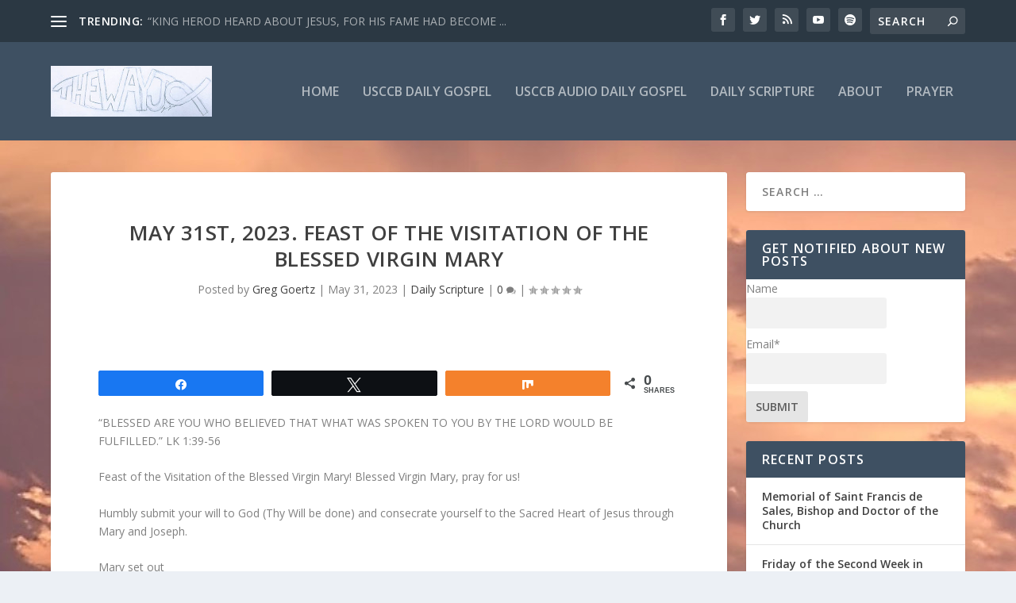

--- FILE ---
content_type: text/html; charset=UTF-8
request_url: https://thewayjc.com/may-31st-2023-feast-of-the-visitation-of-the-blessed-virgin-mary/
body_size: 26325
content:
<!DOCTYPE html>
<!--[if IE 6]>
<html id="ie6" dir="ltr" lang="en-US" prefix="og: https://ogp.me/ns#">
<![endif]-->
<!--[if IE 7]>
<html id="ie7" dir="ltr" lang="en-US" prefix="og: https://ogp.me/ns#">
<![endif]-->
<!--[if IE 8]>
<html id="ie8" dir="ltr" lang="en-US" prefix="og: https://ogp.me/ns#">
<![endif]-->
<!--[if !(IE 6) | !(IE 7) | !(IE 8)  ]><!-->
<html dir="ltr" lang="en-US" prefix="og: https://ogp.me/ns#">
<!--<![endif]-->
<head>
	<meta charset="UTF-8" />
			
	<meta http-equiv="X-UA-Compatible" content="IE=edge">
	<link rel="pingback" href="https://thewayjc.com/xmlrpc.php" />

		<!--[if lt IE 9]>
	<script src="https://thewayjc.com/wp-content/themes/Extra/scripts/ext/html5.js" type="text/javascript"></script>
	<![endif]-->

	<script type="text/javascript">
		document.documentElement.className = 'js';
	</script>

	<title>May 31st, 2023. Feast of the Visitation of the Blessed Virgin Mary - The Way JC</title>

		<!-- All in One SEO 4.9.3 - aioseo.com -->
	<meta name="description" content="“BLESSED ARE YOU WHO BELIEVED THAT WHAT WAS SPOKEN TO YOU BY THE LORD WOULD BE FULFILLED.” LK 1:39-56 Feast of the Visitation of the Blessed Virgin Mary! Blessed Virgin Mary, pray for us! Humbly submit your will to God (Thy Will be done) and consecrate yourself to the Sacred Heart of Jesus through Mary" />
	<meta name="robots" content="noindex, nofollow, max-image-preview:large" />
	<meta name="author" content="Greg Goertz"/>
	<link rel="canonical" href="https://thewayjc.com/may-31st-2023-feast-of-the-visitation-of-the-blessed-virgin-mary/" />
	<meta name="generator" content="All in One SEO (AIOSEO) 4.9.3" />
		<meta property="og:locale" content="en_US" />
		<meta property="og:site_name" content="The Way JC -" />
		<meta property="og:type" content="article" />
		<meta property="og:title" content="May 31st, 2023. Feast of the Visitation of the Blessed Virgin Mary - The Way JC" />
		<meta property="og:description" content="“BLESSED ARE YOU WHO BELIEVED THAT WHAT WAS SPOKEN TO YOU BY THE LORD WOULD BE FULFILLED.” LK 1:39-56 Feast of the Visitation of the Blessed Virgin Mary! Blessed Virgin Mary, pray for us! Humbly submit your will to God (Thy Will be done) and consecrate yourself to the Sacred Heart of Jesus through Mary" />
		<meta property="og:url" content="https://thewayjc.com/may-31st-2023-feast-of-the-visitation-of-the-blessed-virgin-mary/" />
		<meta property="article:published_time" content="2023-05-31T14:21:43+00:00" />
		<meta property="article:modified_time" content="2023-05-31T14:21:48+00:00" />
		<meta name="twitter:card" content="summary" />
		<meta name="twitter:title" content="May 31st, 2023. Feast of the Visitation of the Blessed Virgin Mary - The Way JC" />
		<meta name="twitter:description" content="“BLESSED ARE YOU WHO BELIEVED THAT WHAT WAS SPOKEN TO YOU BY THE LORD WOULD BE FULFILLED.” LK 1:39-56 Feast of the Visitation of the Blessed Virgin Mary! Blessed Virgin Mary, pray for us! Humbly submit your will to God (Thy Will be done) and consecrate yourself to the Sacred Heart of Jesus through Mary" />
		<script type="application/ld+json" class="aioseo-schema">
			{"@context":"https:\/\/schema.org","@graph":[{"@type":"BlogPosting","@id":"https:\/\/thewayjc.com\/may-31st-2023-feast-of-the-visitation-of-the-blessed-virgin-mary\/#blogposting","name":"May 31st, 2023. Feast of the Visitation of the Blessed Virgin Mary - The Way JC","headline":"May 31st, 2023.                          Feast of the Visitation of the Blessed Virgin Mary","author":{"@id":"https:\/\/thewayjc.com\/author\/ggoertz\/#author"},"publisher":{"@id":"https:\/\/thewayjc.com\/#person"},"image":{"@type":"ImageObject","@id":"https:\/\/thewayjc.com\/may-31st-2023-feast-of-the-visitation-of-the-blessed-virgin-mary\/#articleImage","url":"https:\/\/secure.gravatar.com\/avatar\/53ce4efe5544202a6359e21789f307af80bbc36ad7abed9b3d4a784f6bcba805?s=96&d=mm&r=g","width":96,"height":96,"caption":"Greg Goertz"},"datePublished":"2023-05-31T09:21:43-05:00","dateModified":"2023-05-31T09:21:48-05:00","inLanguage":"en-US","mainEntityOfPage":{"@id":"https:\/\/thewayjc.com\/may-31st-2023-feast-of-the-visitation-of-the-blessed-virgin-mary\/#webpage"},"isPartOf":{"@id":"https:\/\/thewayjc.com\/may-31st-2023-feast-of-the-visitation-of-the-blessed-virgin-mary\/#webpage"},"articleSection":"Daily Scripture"},{"@type":"BreadcrumbList","@id":"https:\/\/thewayjc.com\/may-31st-2023-feast-of-the-visitation-of-the-blessed-virgin-mary\/#breadcrumblist","itemListElement":[{"@type":"ListItem","@id":"https:\/\/thewayjc.com#listItem","position":1,"name":"Home","item":"https:\/\/thewayjc.com","nextItem":{"@type":"ListItem","@id":"https:\/\/thewayjc.com\/category\/daily-scripture\/#listItem","name":"Daily Scripture"}},{"@type":"ListItem","@id":"https:\/\/thewayjc.com\/category\/daily-scripture\/#listItem","position":2,"name":"Daily Scripture","item":"https:\/\/thewayjc.com\/category\/daily-scripture\/","nextItem":{"@type":"ListItem","@id":"https:\/\/thewayjc.com\/may-31st-2023-feast-of-the-visitation-of-the-blessed-virgin-mary\/#listItem","name":"May 31st, 2023.                          Feast of the Visitation of the Blessed Virgin Mary"},"previousItem":{"@type":"ListItem","@id":"https:\/\/thewayjc.com#listItem","name":"Home"}},{"@type":"ListItem","@id":"https:\/\/thewayjc.com\/may-31st-2023-feast-of-the-visitation-of-the-blessed-virgin-mary\/#listItem","position":3,"name":"May 31st, 2023.                          Feast of the Visitation of the Blessed Virgin Mary","previousItem":{"@type":"ListItem","@id":"https:\/\/thewayjc.com\/category\/daily-scripture\/#listItem","name":"Daily Scripture"}}]},{"@type":"Person","@id":"https:\/\/thewayjc.com\/#person","name":"Greg Goertz","image":{"@type":"ImageObject","@id":"https:\/\/thewayjc.com\/may-31st-2023-feast-of-the-visitation-of-the-blessed-virgin-mary\/#personImage","url":"https:\/\/secure.gravatar.com\/avatar\/53ce4efe5544202a6359e21789f307af80bbc36ad7abed9b3d4a784f6bcba805?s=96&d=mm&r=g","width":96,"height":96,"caption":"Greg Goertz"}},{"@type":"Person","@id":"https:\/\/thewayjc.com\/author\/ggoertz\/#author","url":"https:\/\/thewayjc.com\/author\/ggoertz\/","name":"Greg Goertz","image":{"@type":"ImageObject","@id":"https:\/\/thewayjc.com\/may-31st-2023-feast-of-the-visitation-of-the-blessed-virgin-mary\/#authorImage","url":"https:\/\/secure.gravatar.com\/avatar\/53ce4efe5544202a6359e21789f307af80bbc36ad7abed9b3d4a784f6bcba805?s=96&d=mm&r=g","width":96,"height":96,"caption":"Greg Goertz"}},{"@type":"WebPage","@id":"https:\/\/thewayjc.com\/may-31st-2023-feast-of-the-visitation-of-the-blessed-virgin-mary\/#webpage","url":"https:\/\/thewayjc.com\/may-31st-2023-feast-of-the-visitation-of-the-blessed-virgin-mary\/","name":"May 31st, 2023. Feast of the Visitation of the Blessed Virgin Mary - The Way JC","description":"\u201cBLESSED ARE YOU WHO BELIEVED THAT WHAT WAS SPOKEN TO YOU BY THE LORD WOULD BE FULFILLED.\u201d LK 1:39-56 Feast of the Visitation of the Blessed Virgin Mary! Blessed Virgin Mary, pray for us! Humbly submit your will to God (Thy Will be done) and consecrate yourself to the Sacred Heart of Jesus through Mary","inLanguage":"en-US","isPartOf":{"@id":"https:\/\/thewayjc.com\/#website"},"breadcrumb":{"@id":"https:\/\/thewayjc.com\/may-31st-2023-feast-of-the-visitation-of-the-blessed-virgin-mary\/#breadcrumblist"},"author":{"@id":"https:\/\/thewayjc.com\/author\/ggoertz\/#author"},"creator":{"@id":"https:\/\/thewayjc.com\/author\/ggoertz\/#author"},"datePublished":"2023-05-31T09:21:43-05:00","dateModified":"2023-05-31T09:21:48-05:00"},{"@type":"WebSite","@id":"https:\/\/thewayjc.com\/#website","url":"https:\/\/thewayjc.com\/","name":"The Way JC","inLanguage":"en-US","publisher":{"@id":"https:\/\/thewayjc.com\/#person"}}]}
		</script>
		<!-- All in One SEO -->


<!-- Social Warfare v4.5.6 https://warfareplugins.com - BEGINNING OF OUTPUT -->
<style>
	@font-face {
		font-family: "sw-icon-font";
		src:url("https://thewayjc.com/wp-content/plugins/social-warfare/assets/fonts/sw-icon-font.eot?ver=4.5.6");
		src:url("https://thewayjc.com/wp-content/plugins/social-warfare/assets/fonts/sw-icon-font.eot?ver=4.5.6#iefix") format("embedded-opentype"),
		url("https://thewayjc.com/wp-content/plugins/social-warfare/assets/fonts/sw-icon-font.woff?ver=4.5.6") format("woff"),
		url("https://thewayjc.com/wp-content/plugins/social-warfare/assets/fonts/sw-icon-font.ttf?ver=4.5.6") format("truetype"),
		url("https://thewayjc.com/wp-content/plugins/social-warfare/assets/fonts/sw-icon-font.svg?ver=4.5.6#1445203416") format("svg");
		font-weight: normal;
		font-style: normal;
		font-display:block;
	}
</style>
<!-- Social Warfare v4.5.6 https://warfareplugins.com - END OF OUTPUT -->

<script type="text/javascript">
			let jqueryParams=[],jQuery=function(r){return jqueryParams=[...jqueryParams,r],jQuery},$=function(r){return jqueryParams=[...jqueryParams,r],$};window.jQuery=jQuery,window.$=jQuery;let customHeadScripts=!1;jQuery.fn=jQuery.prototype={},$.fn=jQuery.prototype={},jQuery.noConflict=function(r){if(window.jQuery)return jQuery=window.jQuery,$=window.jQuery,customHeadScripts=!0,jQuery.noConflict},jQuery.ready=function(r){jqueryParams=[...jqueryParams,r]},$.ready=function(r){jqueryParams=[...jqueryParams,r]},jQuery.load=function(r){jqueryParams=[...jqueryParams,r]},$.load=function(r){jqueryParams=[...jqueryParams,r]},jQuery.fn.ready=function(r){jqueryParams=[...jqueryParams,r]},$.fn.ready=function(r){jqueryParams=[...jqueryParams,r]};</script><link rel='dns-prefetch' href='//fonts.googleapis.com' />
<link rel="alternate" type="application/rss+xml" title="The Way JC &raquo; Feed" href="https://thewayjc.com/feed/" />
<link rel="alternate" type="application/rss+xml" title="The Way JC &raquo; Comments Feed" href="https://thewayjc.com/comments/feed/" />
<link rel="alternate" type="application/rss+xml" title="The Way JC &raquo; May 31st, 2023.                          Feast of the Visitation of the Blessed Virgin Mary Comments Feed" href="https://thewayjc.com/may-31st-2023-feast-of-the-visitation-of-the-blessed-virgin-mary/feed/" />
		<!-- This site uses the Google Analytics by MonsterInsights plugin v9.11.1 - Using Analytics tracking - https://www.monsterinsights.com/ -->
							<script src="//www.googletagmanager.com/gtag/js?id=G-PJRCW1072D"  data-cfasync="false" data-wpfc-render="false" type="text/javascript" async></script>
			<script data-cfasync="false" data-wpfc-render="false" type="text/javascript">
				var mi_version = '9.11.1';
				var mi_track_user = true;
				var mi_no_track_reason = '';
								var MonsterInsightsDefaultLocations = {"page_location":"https:\/\/thewayjc.com\/may-31st-2023-feast-of-the-visitation-of-the-blessed-virgin-mary\/"};
								MonsterInsightsDefaultLocations.page_location = window.location.href;
								if ( typeof MonsterInsightsPrivacyGuardFilter === 'function' ) {
					var MonsterInsightsLocations = (typeof MonsterInsightsExcludeQuery === 'object') ? MonsterInsightsPrivacyGuardFilter( MonsterInsightsExcludeQuery ) : MonsterInsightsPrivacyGuardFilter( MonsterInsightsDefaultLocations );
				} else {
					var MonsterInsightsLocations = (typeof MonsterInsightsExcludeQuery === 'object') ? MonsterInsightsExcludeQuery : MonsterInsightsDefaultLocations;
				}

								var disableStrs = [
										'ga-disable-G-PJRCW1072D',
									];

				/* Function to detect opted out users */
				function __gtagTrackerIsOptedOut() {
					for (var index = 0; index < disableStrs.length; index++) {
						if (document.cookie.indexOf(disableStrs[index] + '=true') > -1) {
							return true;
						}
					}

					return false;
				}

				/* Disable tracking if the opt-out cookie exists. */
				if (__gtagTrackerIsOptedOut()) {
					for (var index = 0; index < disableStrs.length; index++) {
						window[disableStrs[index]] = true;
					}
				}

				/* Opt-out function */
				function __gtagTrackerOptout() {
					for (var index = 0; index < disableStrs.length; index++) {
						document.cookie = disableStrs[index] + '=true; expires=Thu, 31 Dec 2099 23:59:59 UTC; path=/';
						window[disableStrs[index]] = true;
					}
				}

				if ('undefined' === typeof gaOptout) {
					function gaOptout() {
						__gtagTrackerOptout();
					}
				}
								window.dataLayer = window.dataLayer || [];

				window.MonsterInsightsDualTracker = {
					helpers: {},
					trackers: {},
				};
				if (mi_track_user) {
					function __gtagDataLayer() {
						dataLayer.push(arguments);
					}

					function __gtagTracker(type, name, parameters) {
						if (!parameters) {
							parameters = {};
						}

						if (parameters.send_to) {
							__gtagDataLayer.apply(null, arguments);
							return;
						}

						if (type === 'event') {
														parameters.send_to = monsterinsights_frontend.v4_id;
							var hookName = name;
							if (typeof parameters['event_category'] !== 'undefined') {
								hookName = parameters['event_category'] + ':' + name;
							}

							if (typeof MonsterInsightsDualTracker.trackers[hookName] !== 'undefined') {
								MonsterInsightsDualTracker.trackers[hookName](parameters);
							} else {
								__gtagDataLayer('event', name, parameters);
							}
							
						} else {
							__gtagDataLayer.apply(null, arguments);
						}
					}

					__gtagTracker('js', new Date());
					__gtagTracker('set', {
						'developer_id.dZGIzZG': true,
											});
					if ( MonsterInsightsLocations.page_location ) {
						__gtagTracker('set', MonsterInsightsLocations);
					}
										__gtagTracker('config', 'G-PJRCW1072D', {"forceSSL":"true"} );
										window.gtag = __gtagTracker;										(function () {
						/* https://developers.google.com/analytics/devguides/collection/analyticsjs/ */
						/* ga and __gaTracker compatibility shim. */
						var noopfn = function () {
							return null;
						};
						var newtracker = function () {
							return new Tracker();
						};
						var Tracker = function () {
							return null;
						};
						var p = Tracker.prototype;
						p.get = noopfn;
						p.set = noopfn;
						p.send = function () {
							var args = Array.prototype.slice.call(arguments);
							args.unshift('send');
							__gaTracker.apply(null, args);
						};
						var __gaTracker = function () {
							var len = arguments.length;
							if (len === 0) {
								return;
							}
							var f = arguments[len - 1];
							if (typeof f !== 'object' || f === null || typeof f.hitCallback !== 'function') {
								if ('send' === arguments[0]) {
									var hitConverted, hitObject = false, action;
									if ('event' === arguments[1]) {
										if ('undefined' !== typeof arguments[3]) {
											hitObject = {
												'eventAction': arguments[3],
												'eventCategory': arguments[2],
												'eventLabel': arguments[4],
												'value': arguments[5] ? arguments[5] : 1,
											}
										}
									}
									if ('pageview' === arguments[1]) {
										if ('undefined' !== typeof arguments[2]) {
											hitObject = {
												'eventAction': 'page_view',
												'page_path': arguments[2],
											}
										}
									}
									if (typeof arguments[2] === 'object') {
										hitObject = arguments[2];
									}
									if (typeof arguments[5] === 'object') {
										Object.assign(hitObject, arguments[5]);
									}
									if ('undefined' !== typeof arguments[1].hitType) {
										hitObject = arguments[1];
										if ('pageview' === hitObject.hitType) {
											hitObject.eventAction = 'page_view';
										}
									}
									if (hitObject) {
										action = 'timing' === arguments[1].hitType ? 'timing_complete' : hitObject.eventAction;
										hitConverted = mapArgs(hitObject);
										__gtagTracker('event', action, hitConverted);
									}
								}
								return;
							}

							function mapArgs(args) {
								var arg, hit = {};
								var gaMap = {
									'eventCategory': 'event_category',
									'eventAction': 'event_action',
									'eventLabel': 'event_label',
									'eventValue': 'event_value',
									'nonInteraction': 'non_interaction',
									'timingCategory': 'event_category',
									'timingVar': 'name',
									'timingValue': 'value',
									'timingLabel': 'event_label',
									'page': 'page_path',
									'location': 'page_location',
									'title': 'page_title',
									'referrer' : 'page_referrer',
								};
								for (arg in args) {
																		if (!(!args.hasOwnProperty(arg) || !gaMap.hasOwnProperty(arg))) {
										hit[gaMap[arg]] = args[arg];
									} else {
										hit[arg] = args[arg];
									}
								}
								return hit;
							}

							try {
								f.hitCallback();
							} catch (ex) {
							}
						};
						__gaTracker.create = newtracker;
						__gaTracker.getByName = newtracker;
						__gaTracker.getAll = function () {
							return [];
						};
						__gaTracker.remove = noopfn;
						__gaTracker.loaded = true;
						window['__gaTracker'] = __gaTracker;
					})();
									} else {
										console.log("");
					(function () {
						function __gtagTracker() {
							return null;
						}

						window['__gtagTracker'] = __gtagTracker;
						window['gtag'] = __gtagTracker;
					})();
									}
			</script>
							<!-- / Google Analytics by MonsterInsights -->
		<meta content="The Way JC v.1" name="generator"/><link rel='stylesheet' id='wp-block-library-css' href='https://thewayjc.com/wp-includes/css/dist/block-library/style.min.css?ver=17ac053c2c50a767df52ad5c2668c1ce' type='text/css' media='all' />
<style id='wp-block-library-theme-inline-css' type='text/css'>
.wp-block-audio :where(figcaption){color:#555;font-size:13px;text-align:center}.is-dark-theme .wp-block-audio :where(figcaption){color:#ffffffa6}.wp-block-audio{margin:0 0 1em}.wp-block-code{border:1px solid #ccc;border-radius:4px;font-family:Menlo,Consolas,monaco,monospace;padding:.8em 1em}.wp-block-embed :where(figcaption){color:#555;font-size:13px;text-align:center}.is-dark-theme .wp-block-embed :where(figcaption){color:#ffffffa6}.wp-block-embed{margin:0 0 1em}.blocks-gallery-caption{color:#555;font-size:13px;text-align:center}.is-dark-theme .blocks-gallery-caption{color:#ffffffa6}:root :where(.wp-block-image figcaption){color:#555;font-size:13px;text-align:center}.is-dark-theme :root :where(.wp-block-image figcaption){color:#ffffffa6}.wp-block-image{margin:0 0 1em}.wp-block-pullquote{border-bottom:4px solid;border-top:4px solid;color:currentColor;margin-bottom:1.75em}.wp-block-pullquote cite,.wp-block-pullquote footer,.wp-block-pullquote__citation{color:currentColor;font-size:.8125em;font-style:normal;text-transform:uppercase}.wp-block-quote{border-left:.25em solid;margin:0 0 1.75em;padding-left:1em}.wp-block-quote cite,.wp-block-quote footer{color:currentColor;font-size:.8125em;font-style:normal;position:relative}.wp-block-quote:where(.has-text-align-right){border-left:none;border-right:.25em solid;padding-left:0;padding-right:1em}.wp-block-quote:where(.has-text-align-center){border:none;padding-left:0}.wp-block-quote.is-large,.wp-block-quote.is-style-large,.wp-block-quote:where(.is-style-plain){border:none}.wp-block-search .wp-block-search__label{font-weight:700}.wp-block-search__button{border:1px solid #ccc;padding:.375em .625em}:where(.wp-block-group.has-background){padding:1.25em 2.375em}.wp-block-separator.has-css-opacity{opacity:.4}.wp-block-separator{border:none;border-bottom:2px solid;margin-left:auto;margin-right:auto}.wp-block-separator.has-alpha-channel-opacity{opacity:1}.wp-block-separator:not(.is-style-wide):not(.is-style-dots){width:100px}.wp-block-separator.has-background:not(.is-style-dots){border-bottom:none;height:1px}.wp-block-separator.has-background:not(.is-style-wide):not(.is-style-dots){height:2px}.wp-block-table{margin:0 0 1em}.wp-block-table td,.wp-block-table th{word-break:normal}.wp-block-table :where(figcaption){color:#555;font-size:13px;text-align:center}.is-dark-theme .wp-block-table :where(figcaption){color:#ffffffa6}.wp-block-video :where(figcaption){color:#555;font-size:13px;text-align:center}.is-dark-theme .wp-block-video :where(figcaption){color:#ffffffa6}.wp-block-video{margin:0 0 1em}:root :where(.wp-block-template-part.has-background){margin-bottom:0;margin-top:0;padding:1.25em 2.375em}
</style>
<link rel='stylesheet' id='aioseo/css/src/vue/standalone/blocks/table-of-contents/global.scss-css' href='https://thewayjc.com/wp-content/plugins/all-in-one-seo-pack/dist/Lite/assets/css/table-of-contents/global.e90f6d47.css?ver=4.9.3' type='text/css' media='all' />
<style id='global-styles-inline-css' type='text/css'>
:root{--wp--preset--aspect-ratio--square: 1;--wp--preset--aspect-ratio--4-3: 4/3;--wp--preset--aspect-ratio--3-4: 3/4;--wp--preset--aspect-ratio--3-2: 3/2;--wp--preset--aspect-ratio--2-3: 2/3;--wp--preset--aspect-ratio--16-9: 16/9;--wp--preset--aspect-ratio--9-16: 9/16;--wp--preset--color--black: #000000;--wp--preset--color--cyan-bluish-gray: #abb8c3;--wp--preset--color--white: #ffffff;--wp--preset--color--pale-pink: #f78da7;--wp--preset--color--vivid-red: #cf2e2e;--wp--preset--color--luminous-vivid-orange: #ff6900;--wp--preset--color--luminous-vivid-amber: #fcb900;--wp--preset--color--light-green-cyan: #7bdcb5;--wp--preset--color--vivid-green-cyan: #00d084;--wp--preset--color--pale-cyan-blue: #8ed1fc;--wp--preset--color--vivid-cyan-blue: #0693e3;--wp--preset--color--vivid-purple: #9b51e0;--wp--preset--gradient--vivid-cyan-blue-to-vivid-purple: linear-gradient(135deg,rgba(6,147,227,1) 0%,rgb(155,81,224) 100%);--wp--preset--gradient--light-green-cyan-to-vivid-green-cyan: linear-gradient(135deg,rgb(122,220,180) 0%,rgb(0,208,130) 100%);--wp--preset--gradient--luminous-vivid-amber-to-luminous-vivid-orange: linear-gradient(135deg,rgba(252,185,0,1) 0%,rgba(255,105,0,1) 100%);--wp--preset--gradient--luminous-vivid-orange-to-vivid-red: linear-gradient(135deg,rgba(255,105,0,1) 0%,rgb(207,46,46) 100%);--wp--preset--gradient--very-light-gray-to-cyan-bluish-gray: linear-gradient(135deg,rgb(238,238,238) 0%,rgb(169,184,195) 100%);--wp--preset--gradient--cool-to-warm-spectrum: linear-gradient(135deg,rgb(74,234,220) 0%,rgb(151,120,209) 20%,rgb(207,42,186) 40%,rgb(238,44,130) 60%,rgb(251,105,98) 80%,rgb(254,248,76) 100%);--wp--preset--gradient--blush-light-purple: linear-gradient(135deg,rgb(255,206,236) 0%,rgb(152,150,240) 100%);--wp--preset--gradient--blush-bordeaux: linear-gradient(135deg,rgb(254,205,165) 0%,rgb(254,45,45) 50%,rgb(107,0,62) 100%);--wp--preset--gradient--luminous-dusk: linear-gradient(135deg,rgb(255,203,112) 0%,rgb(199,81,192) 50%,rgb(65,88,208) 100%);--wp--preset--gradient--pale-ocean: linear-gradient(135deg,rgb(255,245,203) 0%,rgb(182,227,212) 50%,rgb(51,167,181) 100%);--wp--preset--gradient--electric-grass: linear-gradient(135deg,rgb(202,248,128) 0%,rgb(113,206,126) 100%);--wp--preset--gradient--midnight: linear-gradient(135deg,rgb(2,3,129) 0%,rgb(40,116,252) 100%);--wp--preset--font-size--small: 13px;--wp--preset--font-size--medium: 20px;--wp--preset--font-size--large: 36px;--wp--preset--font-size--x-large: 42px;--wp--preset--spacing--20: 0.44rem;--wp--preset--spacing--30: 0.67rem;--wp--preset--spacing--40: 1rem;--wp--preset--spacing--50: 1.5rem;--wp--preset--spacing--60: 2.25rem;--wp--preset--spacing--70: 3.38rem;--wp--preset--spacing--80: 5.06rem;--wp--preset--shadow--natural: 6px 6px 9px rgba(0, 0, 0, 0.2);--wp--preset--shadow--deep: 12px 12px 50px rgba(0, 0, 0, 0.4);--wp--preset--shadow--sharp: 6px 6px 0px rgba(0, 0, 0, 0.2);--wp--preset--shadow--outlined: 6px 6px 0px -3px rgba(255, 255, 255, 1), 6px 6px rgba(0, 0, 0, 1);--wp--preset--shadow--crisp: 6px 6px 0px rgba(0, 0, 0, 1);}:root { --wp--style--global--content-size: 856px;--wp--style--global--wide-size: 1280px; }:where(body) { margin: 0; }.wp-site-blocks > .alignleft { float: left; margin-right: 2em; }.wp-site-blocks > .alignright { float: right; margin-left: 2em; }.wp-site-blocks > .aligncenter { justify-content: center; margin-left: auto; margin-right: auto; }:where(.is-layout-flex){gap: 0.5em;}:where(.is-layout-grid){gap: 0.5em;}.is-layout-flow > .alignleft{float: left;margin-inline-start: 0;margin-inline-end: 2em;}.is-layout-flow > .alignright{float: right;margin-inline-start: 2em;margin-inline-end: 0;}.is-layout-flow > .aligncenter{margin-left: auto !important;margin-right: auto !important;}.is-layout-constrained > .alignleft{float: left;margin-inline-start: 0;margin-inline-end: 2em;}.is-layout-constrained > .alignright{float: right;margin-inline-start: 2em;margin-inline-end: 0;}.is-layout-constrained > .aligncenter{margin-left: auto !important;margin-right: auto !important;}.is-layout-constrained > :where(:not(.alignleft):not(.alignright):not(.alignfull)){max-width: var(--wp--style--global--content-size);margin-left: auto !important;margin-right: auto !important;}.is-layout-constrained > .alignwide{max-width: var(--wp--style--global--wide-size);}body .is-layout-flex{display: flex;}.is-layout-flex{flex-wrap: wrap;align-items: center;}.is-layout-flex > :is(*, div){margin: 0;}body .is-layout-grid{display: grid;}.is-layout-grid > :is(*, div){margin: 0;}body{padding-top: 0px;padding-right: 0px;padding-bottom: 0px;padding-left: 0px;}:root :where(.wp-element-button, .wp-block-button__link){background-color: #32373c;border-width: 0;color: #fff;font-family: inherit;font-size: inherit;line-height: inherit;padding: calc(0.667em + 2px) calc(1.333em + 2px);text-decoration: none;}.has-black-color{color: var(--wp--preset--color--black) !important;}.has-cyan-bluish-gray-color{color: var(--wp--preset--color--cyan-bluish-gray) !important;}.has-white-color{color: var(--wp--preset--color--white) !important;}.has-pale-pink-color{color: var(--wp--preset--color--pale-pink) !important;}.has-vivid-red-color{color: var(--wp--preset--color--vivid-red) !important;}.has-luminous-vivid-orange-color{color: var(--wp--preset--color--luminous-vivid-orange) !important;}.has-luminous-vivid-amber-color{color: var(--wp--preset--color--luminous-vivid-amber) !important;}.has-light-green-cyan-color{color: var(--wp--preset--color--light-green-cyan) !important;}.has-vivid-green-cyan-color{color: var(--wp--preset--color--vivid-green-cyan) !important;}.has-pale-cyan-blue-color{color: var(--wp--preset--color--pale-cyan-blue) !important;}.has-vivid-cyan-blue-color{color: var(--wp--preset--color--vivid-cyan-blue) !important;}.has-vivid-purple-color{color: var(--wp--preset--color--vivid-purple) !important;}.has-black-background-color{background-color: var(--wp--preset--color--black) !important;}.has-cyan-bluish-gray-background-color{background-color: var(--wp--preset--color--cyan-bluish-gray) !important;}.has-white-background-color{background-color: var(--wp--preset--color--white) !important;}.has-pale-pink-background-color{background-color: var(--wp--preset--color--pale-pink) !important;}.has-vivid-red-background-color{background-color: var(--wp--preset--color--vivid-red) !important;}.has-luminous-vivid-orange-background-color{background-color: var(--wp--preset--color--luminous-vivid-orange) !important;}.has-luminous-vivid-amber-background-color{background-color: var(--wp--preset--color--luminous-vivid-amber) !important;}.has-light-green-cyan-background-color{background-color: var(--wp--preset--color--light-green-cyan) !important;}.has-vivid-green-cyan-background-color{background-color: var(--wp--preset--color--vivid-green-cyan) !important;}.has-pale-cyan-blue-background-color{background-color: var(--wp--preset--color--pale-cyan-blue) !important;}.has-vivid-cyan-blue-background-color{background-color: var(--wp--preset--color--vivid-cyan-blue) !important;}.has-vivid-purple-background-color{background-color: var(--wp--preset--color--vivid-purple) !important;}.has-black-border-color{border-color: var(--wp--preset--color--black) !important;}.has-cyan-bluish-gray-border-color{border-color: var(--wp--preset--color--cyan-bluish-gray) !important;}.has-white-border-color{border-color: var(--wp--preset--color--white) !important;}.has-pale-pink-border-color{border-color: var(--wp--preset--color--pale-pink) !important;}.has-vivid-red-border-color{border-color: var(--wp--preset--color--vivid-red) !important;}.has-luminous-vivid-orange-border-color{border-color: var(--wp--preset--color--luminous-vivid-orange) !important;}.has-luminous-vivid-amber-border-color{border-color: var(--wp--preset--color--luminous-vivid-amber) !important;}.has-light-green-cyan-border-color{border-color: var(--wp--preset--color--light-green-cyan) !important;}.has-vivid-green-cyan-border-color{border-color: var(--wp--preset--color--vivid-green-cyan) !important;}.has-pale-cyan-blue-border-color{border-color: var(--wp--preset--color--pale-cyan-blue) !important;}.has-vivid-cyan-blue-border-color{border-color: var(--wp--preset--color--vivid-cyan-blue) !important;}.has-vivid-purple-border-color{border-color: var(--wp--preset--color--vivid-purple) !important;}.has-vivid-cyan-blue-to-vivid-purple-gradient-background{background: var(--wp--preset--gradient--vivid-cyan-blue-to-vivid-purple) !important;}.has-light-green-cyan-to-vivid-green-cyan-gradient-background{background: var(--wp--preset--gradient--light-green-cyan-to-vivid-green-cyan) !important;}.has-luminous-vivid-amber-to-luminous-vivid-orange-gradient-background{background: var(--wp--preset--gradient--luminous-vivid-amber-to-luminous-vivid-orange) !important;}.has-luminous-vivid-orange-to-vivid-red-gradient-background{background: var(--wp--preset--gradient--luminous-vivid-orange-to-vivid-red) !important;}.has-very-light-gray-to-cyan-bluish-gray-gradient-background{background: var(--wp--preset--gradient--very-light-gray-to-cyan-bluish-gray) !important;}.has-cool-to-warm-spectrum-gradient-background{background: var(--wp--preset--gradient--cool-to-warm-spectrum) !important;}.has-blush-light-purple-gradient-background{background: var(--wp--preset--gradient--blush-light-purple) !important;}.has-blush-bordeaux-gradient-background{background: var(--wp--preset--gradient--blush-bordeaux) !important;}.has-luminous-dusk-gradient-background{background: var(--wp--preset--gradient--luminous-dusk) !important;}.has-pale-ocean-gradient-background{background: var(--wp--preset--gradient--pale-ocean) !important;}.has-electric-grass-gradient-background{background: var(--wp--preset--gradient--electric-grass) !important;}.has-midnight-gradient-background{background: var(--wp--preset--gradient--midnight) !important;}.has-small-font-size{font-size: var(--wp--preset--font-size--small) !important;}.has-medium-font-size{font-size: var(--wp--preset--font-size--medium) !important;}.has-large-font-size{font-size: var(--wp--preset--font-size--large) !important;}.has-x-large-font-size{font-size: var(--wp--preset--font-size--x-large) !important;}
:where(.wp-block-post-template.is-layout-flex){gap: 1.25em;}:where(.wp-block-post-template.is-layout-grid){gap: 1.25em;}
:where(.wp-block-columns.is-layout-flex){gap: 2em;}:where(.wp-block-columns.is-layout-grid){gap: 2em;}
:root :where(.wp-block-pullquote){font-size: 1.5em;line-height: 1.6;}
</style>
<link rel='stylesheet' id='email-subscribers-css' href='https://thewayjc.com/wp-content/plugins/email-subscribers/lite/public/css/email-subscribers-public.css?ver=5.9.14' type='text/css' media='all' />
<link rel='stylesheet' id='social_warfare-css' href='https://thewayjc.com/wp-content/plugins/social-warfare/assets/css/style.min.css?ver=4.5.6' type='text/css' media='all' />
<link rel='stylesheet' id='extra-fonts-css' href='https://fonts.googleapis.com/css?family=Open+Sans:300italic,400italic,600italic,700italic,800italic,400,300,600,700,800&#038;subset=latin,latin-ext' type='text/css' media='all' />
<link rel='stylesheet' id='extra-style-parent-css' href='https://thewayjc.com/wp-content/themes/Extra/style.min.css?ver=4.27.4' type='text/css' media='all' />
<style id='extra-dynamic-critical-inline-css' type='text/css'>
@font-face{font-family:ETmodules;font-display:block;src:url(//thewayjc.com/wp-content/themes/Extra/core/admin/fonts/modules/all/modules.eot);src:url(//thewayjc.com/wp-content/themes/Extra/core/admin/fonts/modules/all/modules.eot?#iefix) format("embedded-opentype"),url(//thewayjc.com/wp-content/themes/Extra/core/admin/fonts/modules/all/modules.woff) format("woff"),url(//thewayjc.com/wp-content/themes/Extra/core/admin/fonts/modules/all/modules.ttf) format("truetype"),url(//thewayjc.com/wp-content/themes/Extra/core/admin/fonts/modules/all/modules.svg#ETmodules) format("svg");font-weight:400;font-style:normal}
.et_audio_content,.et_link_content,.et_quote_content{background-color:#2ea3f2}.et_pb_post .et-pb-controllers a{margin-bottom:10px}.format-gallery .et-pb-controllers{bottom:0}.et_pb_blog_grid .et_audio_content{margin-bottom:19px}.et_pb_row .et_pb_blog_grid .et_pb_post .et_pb_slide{min-height:180px}.et_audio_content .wp-block-audio{margin:0;padding:0}.et_audio_content h2{line-height:44px}.et_pb_column_1_2 .et_audio_content h2,.et_pb_column_1_3 .et_audio_content h2,.et_pb_column_1_4 .et_audio_content h2,.et_pb_column_1_5 .et_audio_content h2,.et_pb_column_1_6 .et_audio_content h2,.et_pb_column_2_5 .et_audio_content h2,.et_pb_column_3_5 .et_audio_content h2,.et_pb_column_3_8 .et_audio_content h2{margin-bottom:9px;margin-top:0}.et_pb_column_1_2 .et_audio_content,.et_pb_column_3_5 .et_audio_content{padding:35px 40px}.et_pb_column_1_2 .et_audio_content h2,.et_pb_column_3_5 .et_audio_content h2{line-height:32px}.et_pb_column_1_3 .et_audio_content,.et_pb_column_1_4 .et_audio_content,.et_pb_column_1_5 .et_audio_content,.et_pb_column_1_6 .et_audio_content,.et_pb_column_2_5 .et_audio_content,.et_pb_column_3_8 .et_audio_content{padding:35px 20px}.et_pb_column_1_3 .et_audio_content h2,.et_pb_column_1_4 .et_audio_content h2,.et_pb_column_1_5 .et_audio_content h2,.et_pb_column_1_6 .et_audio_content h2,.et_pb_column_2_5 .et_audio_content h2,.et_pb_column_3_8 .et_audio_content h2{font-size:18px;line-height:26px}article.et_pb_has_overlay .et_pb_blog_image_container{position:relative}.et_pb_post>.et_main_video_container{position:relative;margin-bottom:30px}.et_pb_post .et_pb_video_overlay .et_pb_video_play{color:#fff}.et_pb_post .et_pb_video_overlay_hover:hover{background:rgba(0,0,0,.6)}.et_audio_content,.et_link_content,.et_quote_content{text-align:center;word-wrap:break-word;position:relative;padding:50px 60px}.et_audio_content h2,.et_link_content a.et_link_main_url,.et_link_content h2,.et_quote_content blockquote cite,.et_quote_content blockquote p{color:#fff!important}.et_quote_main_link{position:absolute;text-indent:-9999px;width:100%;height:100%;display:block;top:0;left:0}.et_quote_content blockquote{padding:0;margin:0;border:none}.et_audio_content h2,.et_link_content h2,.et_quote_content blockquote p{margin-top:0}.et_audio_content h2{margin-bottom:20px}.et_audio_content h2,.et_link_content h2,.et_quote_content blockquote p{line-height:44px}.et_link_content a.et_link_main_url,.et_quote_content blockquote cite{font-size:18px;font-weight:200}.et_quote_content blockquote cite{font-style:normal}.et_pb_column_2_3 .et_quote_content{padding:50px 42px 45px}.et_pb_column_2_3 .et_audio_content,.et_pb_column_2_3 .et_link_content{padding:40px 40px 45px}.et_pb_column_1_2 .et_audio_content,.et_pb_column_1_2 .et_link_content,.et_pb_column_1_2 .et_quote_content,.et_pb_column_3_5 .et_audio_content,.et_pb_column_3_5 .et_link_content,.et_pb_column_3_5 .et_quote_content{padding:35px 40px}.et_pb_column_1_2 .et_quote_content blockquote p,.et_pb_column_3_5 .et_quote_content blockquote p{font-size:26px;line-height:32px}.et_pb_column_1_2 .et_audio_content h2,.et_pb_column_1_2 .et_link_content h2,.et_pb_column_3_5 .et_audio_content h2,.et_pb_column_3_5 .et_link_content h2{line-height:32px}.et_pb_column_1_2 .et_link_content a.et_link_main_url,.et_pb_column_1_2 .et_quote_content blockquote cite,.et_pb_column_3_5 .et_link_content a.et_link_main_url,.et_pb_column_3_5 .et_quote_content blockquote cite{font-size:14px}.et_pb_column_1_3 .et_quote_content,.et_pb_column_1_4 .et_quote_content,.et_pb_column_1_5 .et_quote_content,.et_pb_column_1_6 .et_quote_content,.et_pb_column_2_5 .et_quote_content,.et_pb_column_3_8 .et_quote_content{padding:35px 30px 32px}.et_pb_column_1_3 .et_audio_content,.et_pb_column_1_3 .et_link_content,.et_pb_column_1_4 .et_audio_content,.et_pb_column_1_4 .et_link_content,.et_pb_column_1_5 .et_audio_content,.et_pb_column_1_5 .et_link_content,.et_pb_column_1_6 .et_audio_content,.et_pb_column_1_6 .et_link_content,.et_pb_column_2_5 .et_audio_content,.et_pb_column_2_5 .et_link_content,.et_pb_column_3_8 .et_audio_content,.et_pb_column_3_8 .et_link_content{padding:35px 20px}.et_pb_column_1_3 .et_audio_content h2,.et_pb_column_1_3 .et_link_content h2,.et_pb_column_1_3 .et_quote_content blockquote p,.et_pb_column_1_4 .et_audio_content h2,.et_pb_column_1_4 .et_link_content h2,.et_pb_column_1_4 .et_quote_content blockquote p,.et_pb_column_1_5 .et_audio_content h2,.et_pb_column_1_5 .et_link_content h2,.et_pb_column_1_5 .et_quote_content blockquote p,.et_pb_column_1_6 .et_audio_content h2,.et_pb_column_1_6 .et_link_content h2,.et_pb_column_1_6 .et_quote_content blockquote p,.et_pb_column_2_5 .et_audio_content h2,.et_pb_column_2_5 .et_link_content h2,.et_pb_column_2_5 .et_quote_content blockquote p,.et_pb_column_3_8 .et_audio_content h2,.et_pb_column_3_8 .et_link_content h2,.et_pb_column_3_8 .et_quote_content blockquote p{font-size:18px;line-height:26px}.et_pb_column_1_3 .et_link_content a.et_link_main_url,.et_pb_column_1_3 .et_quote_content blockquote cite,.et_pb_column_1_4 .et_link_content a.et_link_main_url,.et_pb_column_1_4 .et_quote_content blockquote cite,.et_pb_column_1_5 .et_link_content a.et_link_main_url,.et_pb_column_1_5 .et_quote_content blockquote cite,.et_pb_column_1_6 .et_link_content a.et_link_main_url,.et_pb_column_1_6 .et_quote_content blockquote cite,.et_pb_column_2_5 .et_link_content a.et_link_main_url,.et_pb_column_2_5 .et_quote_content blockquote cite,.et_pb_column_3_8 .et_link_content a.et_link_main_url,.et_pb_column_3_8 .et_quote_content blockquote cite{font-size:14px}.et_pb_post .et_pb_gallery_post_type .et_pb_slide{min-height:500px;background-size:cover!important;background-position:top}.format-gallery .et_pb_slider.gallery-not-found .et_pb_slide{box-shadow:inset 0 0 10px rgba(0,0,0,.1)}.format-gallery .et_pb_slider:hover .et-pb-arrow-prev{left:0}.format-gallery .et_pb_slider:hover .et-pb-arrow-next{right:0}.et_pb_post>.et_pb_slider{margin-bottom:30px}.et_pb_column_3_4 .et_pb_post .et_pb_slide{min-height:442px}.et_pb_column_2_3 .et_pb_post .et_pb_slide{min-height:390px}.et_pb_column_1_2 .et_pb_post .et_pb_slide,.et_pb_column_3_5 .et_pb_post .et_pb_slide{min-height:284px}.et_pb_column_1_3 .et_pb_post .et_pb_slide,.et_pb_column_2_5 .et_pb_post .et_pb_slide,.et_pb_column_3_8 .et_pb_post .et_pb_slide{min-height:180px}.et_pb_column_1_4 .et_pb_post .et_pb_slide,.et_pb_column_1_5 .et_pb_post .et_pb_slide,.et_pb_column_1_6 .et_pb_post .et_pb_slide{min-height:125px}.et_pb_portfolio.et_pb_section_parallax .pagination,.et_pb_portfolio.et_pb_section_video .pagination,.et_pb_portfolio_grid.et_pb_section_parallax .pagination,.et_pb_portfolio_grid.et_pb_section_video .pagination{position:relative}.et_pb_bg_layout_light .et_pb_post .post-meta,.et_pb_bg_layout_light .et_pb_post .post-meta a,.et_pb_bg_layout_light .et_pb_post p{color:#666}.et_pb_bg_layout_dark .et_pb_post .post-meta,.et_pb_bg_layout_dark .et_pb_post .post-meta a,.et_pb_bg_layout_dark .et_pb_post p{color:inherit}.et_pb_text_color_dark .et_audio_content h2,.et_pb_text_color_dark .et_link_content a.et_link_main_url,.et_pb_text_color_dark .et_link_content h2,.et_pb_text_color_dark .et_quote_content blockquote cite,.et_pb_text_color_dark .et_quote_content blockquote p{color:#666!important}.et_pb_text_color_dark.et_audio_content h2,.et_pb_text_color_dark.et_link_content a.et_link_main_url,.et_pb_text_color_dark.et_link_content h2,.et_pb_text_color_dark.et_quote_content blockquote cite,.et_pb_text_color_dark.et_quote_content blockquote p{color:#bbb!important}.et_pb_text_color_dark.et_audio_content,.et_pb_text_color_dark.et_link_content,.et_pb_text_color_dark.et_quote_content{background-color:#e8e8e8}@media (min-width:981px) and (max-width:1100px){.et_quote_content{padding:50px 70px 45px}.et_pb_column_2_3 .et_quote_content{padding:50px 50px 45px}.et_pb_column_1_2 .et_quote_content,.et_pb_column_3_5 .et_quote_content{padding:35px 47px 30px}.et_pb_column_1_3 .et_quote_content,.et_pb_column_1_4 .et_quote_content,.et_pb_column_1_5 .et_quote_content,.et_pb_column_1_6 .et_quote_content,.et_pb_column_2_5 .et_quote_content,.et_pb_column_3_8 .et_quote_content{padding:35px 25px 32px}.et_pb_column_4_4 .et_pb_post .et_pb_slide{min-height:534px}.et_pb_column_3_4 .et_pb_post .et_pb_slide{min-height:392px}.et_pb_column_2_3 .et_pb_post .et_pb_slide{min-height:345px}.et_pb_column_1_2 .et_pb_post .et_pb_slide,.et_pb_column_3_5 .et_pb_post .et_pb_slide{min-height:250px}.et_pb_column_1_3 .et_pb_post .et_pb_slide,.et_pb_column_2_5 .et_pb_post .et_pb_slide,.et_pb_column_3_8 .et_pb_post .et_pb_slide{min-height:155px}.et_pb_column_1_4 .et_pb_post .et_pb_slide,.et_pb_column_1_5 .et_pb_post .et_pb_slide,.et_pb_column_1_6 .et_pb_post .et_pb_slide{min-height:108px}}@media (max-width:980px){.et_pb_bg_layout_dark_tablet .et_audio_content h2{color:#fff!important}.et_pb_text_color_dark_tablet.et_audio_content h2{color:#bbb!important}.et_pb_text_color_dark_tablet.et_audio_content{background-color:#e8e8e8}.et_pb_bg_layout_dark_tablet .et_audio_content h2,.et_pb_bg_layout_dark_tablet .et_link_content a.et_link_main_url,.et_pb_bg_layout_dark_tablet .et_link_content h2,.et_pb_bg_layout_dark_tablet .et_quote_content blockquote cite,.et_pb_bg_layout_dark_tablet .et_quote_content blockquote p{color:#fff!important}.et_pb_text_color_dark_tablet .et_audio_content h2,.et_pb_text_color_dark_tablet .et_link_content a.et_link_main_url,.et_pb_text_color_dark_tablet .et_link_content h2,.et_pb_text_color_dark_tablet .et_quote_content blockquote cite,.et_pb_text_color_dark_tablet .et_quote_content blockquote p{color:#666!important}.et_pb_text_color_dark_tablet.et_audio_content h2,.et_pb_text_color_dark_tablet.et_link_content a.et_link_main_url,.et_pb_text_color_dark_tablet.et_link_content h2,.et_pb_text_color_dark_tablet.et_quote_content blockquote cite,.et_pb_text_color_dark_tablet.et_quote_content blockquote p{color:#bbb!important}.et_pb_text_color_dark_tablet.et_audio_content,.et_pb_text_color_dark_tablet.et_link_content,.et_pb_text_color_dark_tablet.et_quote_content{background-color:#e8e8e8}}@media (min-width:768px) and (max-width:980px){.et_audio_content h2{font-size:26px!important;line-height:44px!important;margin-bottom:24px!important}.et_pb_post>.et_pb_gallery_post_type>.et_pb_slides>.et_pb_slide{min-height:384px!important}.et_quote_content{padding:50px 43px 45px!important}.et_quote_content blockquote p{font-size:26px!important;line-height:44px!important}.et_quote_content blockquote cite{font-size:18px!important}.et_link_content{padding:40px 40px 45px}.et_link_content h2{font-size:26px!important;line-height:44px!important}.et_link_content a.et_link_main_url{font-size:18px!important}}@media (max-width:767px){.et_audio_content h2,.et_link_content h2,.et_quote_content,.et_quote_content blockquote p{font-size:20px!important;line-height:26px!important}.et_audio_content,.et_link_content{padding:35px 20px!important}.et_audio_content h2{margin-bottom:9px!important}.et_pb_bg_layout_dark_phone .et_audio_content h2{color:#fff!important}.et_pb_text_color_dark_phone.et_audio_content{background-color:#e8e8e8}.et_link_content a.et_link_main_url,.et_quote_content blockquote cite{font-size:14px!important}.format-gallery .et-pb-controllers{height:auto}.et_pb_post>.et_pb_gallery_post_type>.et_pb_slides>.et_pb_slide{min-height:222px!important}.et_pb_bg_layout_dark_phone .et_audio_content h2,.et_pb_bg_layout_dark_phone .et_link_content a.et_link_main_url,.et_pb_bg_layout_dark_phone .et_link_content h2,.et_pb_bg_layout_dark_phone .et_quote_content blockquote cite,.et_pb_bg_layout_dark_phone .et_quote_content blockquote p{color:#fff!important}.et_pb_text_color_dark_phone .et_audio_content h2,.et_pb_text_color_dark_phone .et_link_content a.et_link_main_url,.et_pb_text_color_dark_phone .et_link_content h2,.et_pb_text_color_dark_phone .et_quote_content blockquote cite,.et_pb_text_color_dark_phone .et_quote_content blockquote p{color:#666!important}.et_pb_text_color_dark_phone.et_audio_content h2,.et_pb_text_color_dark_phone.et_link_content a.et_link_main_url,.et_pb_text_color_dark_phone.et_link_content h2,.et_pb_text_color_dark_phone.et_quote_content blockquote cite,.et_pb_text_color_dark_phone.et_quote_content blockquote p{color:#bbb!important}.et_pb_text_color_dark_phone.et_audio_content,.et_pb_text_color_dark_phone.et_link_content,.et_pb_text_color_dark_phone.et_quote_content{background-color:#e8e8e8}}@media (max-width:479px){.et_pb_column_1_2 .et_pb_carousel_item .et_pb_video_play,.et_pb_column_1_3 .et_pb_carousel_item .et_pb_video_play,.et_pb_column_2_3 .et_pb_carousel_item .et_pb_video_play,.et_pb_column_2_5 .et_pb_carousel_item .et_pb_video_play,.et_pb_column_3_5 .et_pb_carousel_item .et_pb_video_play,.et_pb_column_3_8 .et_pb_carousel_item .et_pb_video_play{font-size:1.5rem;line-height:1.5rem;margin-left:-.75rem;margin-top:-.75rem}.et_audio_content,.et_quote_content{padding:35px 20px!important}.et_pb_post>.et_pb_gallery_post_type>.et_pb_slides>.et_pb_slide{min-height:156px!important}}.et_full_width_page .et_gallery_item{float:left;width:20.875%;margin:0 5.5% 5.5% 0}.et_full_width_page .et_gallery_item:nth-child(3n){margin-right:5.5%}.et_full_width_page .et_gallery_item:nth-child(3n+1){clear:none}.et_full_width_page .et_gallery_item:nth-child(4n){margin-right:0}.et_full_width_page .et_gallery_item:nth-child(4n+1){clear:both}
.et_pb_slider{position:relative;overflow:hidden}.et_pb_slide{padding:0 6%;background-size:cover;background-position:50%;background-repeat:no-repeat}.et_pb_slider .et_pb_slide{display:none;float:left;margin-right:-100%;position:relative;width:100%;text-align:center;list-style:none!important;background-position:50%;background-size:100%;background-size:cover}.et_pb_slider .et_pb_slide:first-child{display:list-item}.et-pb-controllers{position:absolute;bottom:20px;left:0;width:100%;text-align:center;z-index:10}.et-pb-controllers a{display:inline-block;background-color:hsla(0,0%,100%,.5);text-indent:-9999px;border-radius:7px;width:7px;height:7px;margin-right:10px;padding:0;opacity:.5}.et-pb-controllers .et-pb-active-control{opacity:1}.et-pb-controllers a:last-child{margin-right:0}.et-pb-controllers .et-pb-active-control{background-color:#fff}.et_pb_slides .et_pb_temp_slide{display:block}.et_pb_slides:after{content:"";display:block;clear:both;visibility:hidden;line-height:0;height:0;width:0}@media (max-width:980px){.et_pb_bg_layout_light_tablet .et-pb-controllers .et-pb-active-control{background-color:#333}.et_pb_bg_layout_light_tablet .et-pb-controllers a{background-color:rgba(0,0,0,.3)}.et_pb_bg_layout_light_tablet .et_pb_slide_content{color:#333}.et_pb_bg_layout_dark_tablet .et_pb_slide_description{text-shadow:0 1px 3px rgba(0,0,0,.3)}.et_pb_bg_layout_dark_tablet .et_pb_slide_content{color:#fff}.et_pb_bg_layout_dark_tablet .et-pb-controllers .et-pb-active-control{background-color:#fff}.et_pb_bg_layout_dark_tablet .et-pb-controllers a{background-color:hsla(0,0%,100%,.5)}}@media (max-width:767px){.et-pb-controllers{position:absolute;bottom:5%;left:0;width:100%;text-align:center;z-index:10;height:14px}.et_transparent_nav .et_pb_section:first-child .et-pb-controllers{bottom:18px}.et_pb_bg_layout_light_phone.et_pb_slider_with_overlay .et_pb_slide_overlay_container,.et_pb_bg_layout_light_phone.et_pb_slider_with_text_overlay .et_pb_text_overlay_wrapper{background-color:hsla(0,0%,100%,.9)}.et_pb_bg_layout_light_phone .et-pb-controllers .et-pb-active-control{background-color:#333}.et_pb_bg_layout_dark_phone.et_pb_slider_with_overlay .et_pb_slide_overlay_container,.et_pb_bg_layout_dark_phone.et_pb_slider_with_text_overlay .et_pb_text_overlay_wrapper,.et_pb_bg_layout_light_phone .et-pb-controllers a{background-color:rgba(0,0,0,.3)}.et_pb_bg_layout_dark_phone .et-pb-controllers .et-pb-active-control{background-color:#fff}.et_pb_bg_layout_dark_phone .et-pb-controllers a{background-color:hsla(0,0%,100%,.5)}}.et_mobile_device .et_pb_slider_parallax .et_pb_slide,.et_mobile_device .et_pb_slides .et_parallax_bg.et_pb_parallax_css{background-attachment:scroll}
.et-pb-arrow-next,.et-pb-arrow-prev{position:absolute;top:50%;z-index:100;font-size:48px;color:#fff;margin-top:-24px;transition:all .2s ease-in-out;opacity:0}.et_pb_bg_layout_light .et-pb-arrow-next,.et_pb_bg_layout_light .et-pb-arrow-prev{color:#333}.et_pb_slider:hover .et-pb-arrow-prev{left:22px;opacity:1}.et_pb_slider:hover .et-pb-arrow-next{right:22px;opacity:1}.et_pb_bg_layout_light .et-pb-controllers .et-pb-active-control{background-color:#333}.et_pb_bg_layout_light .et-pb-controllers a{background-color:rgba(0,0,0,.3)}.et-pb-arrow-next:hover,.et-pb-arrow-prev:hover{text-decoration:none}.et-pb-arrow-next span,.et-pb-arrow-prev span{display:none}.et-pb-arrow-prev{left:-22px}.et-pb-arrow-next{right:-22px}.et-pb-arrow-prev:before{content:"4"}.et-pb-arrow-next:before{content:"5"}.format-gallery .et-pb-arrow-next,.format-gallery .et-pb-arrow-prev{color:#fff}.et_pb_column_1_3 .et_pb_slider:hover .et-pb-arrow-prev,.et_pb_column_1_4 .et_pb_slider:hover .et-pb-arrow-prev,.et_pb_column_1_5 .et_pb_slider:hover .et-pb-arrow-prev,.et_pb_column_1_6 .et_pb_slider:hover .et-pb-arrow-prev,.et_pb_column_2_5 .et_pb_slider:hover .et-pb-arrow-prev{left:0}.et_pb_column_1_3 .et_pb_slider:hover .et-pb-arrow-next,.et_pb_column_1_4 .et_pb_slider:hover .et-pb-arrow-prev,.et_pb_column_1_5 .et_pb_slider:hover .et-pb-arrow-prev,.et_pb_column_1_6 .et_pb_slider:hover .et-pb-arrow-prev,.et_pb_column_2_5 .et_pb_slider:hover .et-pb-arrow-next{right:0}.et_pb_column_1_4 .et_pb_slider .et_pb_slide,.et_pb_column_1_5 .et_pb_slider .et_pb_slide,.et_pb_column_1_6 .et_pb_slider .et_pb_slide{min-height:170px}.et_pb_column_1_4 .et_pb_slider:hover .et-pb-arrow-next,.et_pb_column_1_5 .et_pb_slider:hover .et-pb-arrow-next,.et_pb_column_1_6 .et_pb_slider:hover .et-pb-arrow-next{right:0}@media (max-width:980px){.et_pb_bg_layout_light_tablet .et-pb-arrow-next,.et_pb_bg_layout_light_tablet .et-pb-arrow-prev{color:#333}.et_pb_bg_layout_dark_tablet .et-pb-arrow-next,.et_pb_bg_layout_dark_tablet .et-pb-arrow-prev{color:#fff}}@media (max-width:767px){.et_pb_slider:hover .et-pb-arrow-prev{left:0;opacity:1}.et_pb_slider:hover .et-pb-arrow-next{right:0;opacity:1}.et_pb_bg_layout_light_phone .et-pb-arrow-next,.et_pb_bg_layout_light_phone .et-pb-arrow-prev{color:#333}.et_pb_bg_layout_dark_phone .et-pb-arrow-next,.et_pb_bg_layout_dark_phone .et-pb-arrow-prev{color:#fff}}.et_mobile_device .et-pb-arrow-prev{left:22px;opacity:1}.et_mobile_device .et-pb-arrow-next{right:22px;opacity:1}@media (max-width:767px){.et_mobile_device .et-pb-arrow-prev{left:0;opacity:1}.et_mobile_device .et-pb-arrow-next{right:0;opacity:1}}
.et_overlay{z-index:-1;position:absolute;top:0;left:0;display:block;width:100%;height:100%;background:hsla(0,0%,100%,.9);opacity:0;pointer-events:none;transition:all .3s;border:1px solid #e5e5e5;box-sizing:border-box;-webkit-backface-visibility:hidden;backface-visibility:hidden;-webkit-font-smoothing:antialiased}.et_overlay:before{color:#2ea3f2;content:"\E050";position:absolute;top:50%;left:50%;transform:translate(-50%,-50%);font-size:32px;transition:all .4s}.et_portfolio_image,.et_shop_image{position:relative;display:block}.et_pb_has_overlay:not(.et_pb_image):hover .et_overlay,.et_portfolio_image:hover .et_overlay,.et_shop_image:hover .et_overlay{z-index:3;opacity:1}#ie7 .et_overlay,#ie8 .et_overlay{display:none}.et_pb_module.et_pb_has_overlay{position:relative}.et_pb_module.et_pb_has_overlay .et_overlay,article.et_pb_has_overlay{border:none}
.et_pb_blog_grid .et_audio_container .mejs-container .mejs-controls .mejs-time span{font-size:14px}.et_audio_container .mejs-container{width:auto!important;min-width:unset!important;height:auto!important}.et_audio_container .mejs-container,.et_audio_container .mejs-container .mejs-controls,.et_audio_container .mejs-embed,.et_audio_container .mejs-embed body{background:none;height:auto}.et_audio_container .mejs-controls .mejs-time-rail .mejs-time-loaded,.et_audio_container .mejs-time.mejs-currenttime-container{display:none!important}.et_audio_container .mejs-time{display:block!important;padding:0;margin-left:10px;margin-right:90px;line-height:inherit}.et_audio_container .mejs-android .mejs-time,.et_audio_container .mejs-ios .mejs-time,.et_audio_container .mejs-ipad .mejs-time,.et_audio_container .mejs-iphone .mejs-time{margin-right:0}.et_audio_container .mejs-controls .mejs-horizontal-volume-slider .mejs-horizontal-volume-total,.et_audio_container .mejs-controls .mejs-time-rail .mejs-time-total{background:hsla(0,0%,100%,.5);border-radius:5px;height:4px;margin:8px 0 0;top:0;right:0;left:auto}.et_audio_container .mejs-controls>div{height:20px!important}.et_audio_container .mejs-controls div.mejs-time-rail{padding-top:0;position:relative;display:block!important;margin-left:42px;margin-right:0}.et_audio_container span.mejs-time-total.mejs-time-slider{display:block!important;position:relative!important;max-width:100%;min-width:unset!important}.et_audio_container .mejs-button.mejs-volume-button{width:auto;height:auto;margin-left:auto;position:absolute;right:59px;bottom:-2px}.et_audio_container .mejs-controls .mejs-horizontal-volume-slider .mejs-horizontal-volume-current,.et_audio_container .mejs-controls .mejs-time-rail .mejs-time-current{background:#fff;height:4px;border-radius:5px}.et_audio_container .mejs-controls .mejs-horizontal-volume-slider .mejs-horizontal-volume-handle,.et_audio_container .mejs-controls .mejs-time-rail .mejs-time-handle{display:block;border:none;width:10px}.et_audio_container .mejs-time-rail .mejs-time-handle-content{border-radius:100%;transform:scale(1)}.et_pb_text_color_dark .et_audio_container .mejs-time-rail .mejs-time-handle-content{border-color:#666}.et_audio_container .mejs-time-rail .mejs-time-hovered{height:4px}.et_audio_container .mejs-controls .mejs-horizontal-volume-slider .mejs-horizontal-volume-handle{background:#fff;border-radius:5px;height:10px;position:absolute;top:-3px}.et_audio_container .mejs-container .mejs-controls .mejs-time span{font-size:18px}.et_audio_container .mejs-controls a.mejs-horizontal-volume-slider{display:block!important;height:19px;margin-left:5px;position:absolute;right:0;bottom:0}.et_audio_container .mejs-controls div.mejs-horizontal-volume-slider{height:4px}.et_audio_container .mejs-playpause-button button,.et_audio_container .mejs-volume-button button{background:none!important;margin:0!important;width:auto!important;height:auto!important;position:relative!important;z-index:99}.et_audio_container .mejs-playpause-button button:before{content:"E"!important;font-size:32px;left:0;top:-8px}.et_audio_container .mejs-playpause-button button:before,.et_audio_container .mejs-volume-button button:before{color:#fff}.et_audio_container .mejs-playpause-button{margin-top:-7px!important;width:auto!important;height:auto!important;position:absolute}.et_audio_container .mejs-controls .mejs-button button:focus{outline:none}.et_audio_container .mejs-playpause-button.mejs-pause button:before{content:"`"!important}.et_audio_container .mejs-volume-button button:before{content:"\E068";font-size:18px}.et_pb_text_color_dark .et_audio_container .mejs-controls .mejs-horizontal-volume-slider .mejs-horizontal-volume-total,.et_pb_text_color_dark .et_audio_container .mejs-controls .mejs-time-rail .mejs-time-total{background:hsla(0,0%,60%,.5)}.et_pb_text_color_dark .et_audio_container .mejs-controls .mejs-horizontal-volume-slider .mejs-horizontal-volume-current,.et_pb_text_color_dark .et_audio_container .mejs-controls .mejs-time-rail .mejs-time-current{background:#999}.et_pb_text_color_dark .et_audio_container .mejs-playpause-button button:before,.et_pb_text_color_dark .et_audio_container .mejs-volume-button button:before{color:#666}.et_pb_text_color_dark .et_audio_container .mejs-controls .mejs-horizontal-volume-slider .mejs-horizontal-volume-handle,.et_pb_text_color_dark .mejs-controls .mejs-time-rail .mejs-time-handle{background:#666}.et_pb_text_color_dark .mejs-container .mejs-controls .mejs-time span{color:#999}.et_pb_column_1_3 .et_audio_container .mejs-container .mejs-controls .mejs-time span,.et_pb_column_1_4 .et_audio_container .mejs-container .mejs-controls .mejs-time span,.et_pb_column_1_5 .et_audio_container .mejs-container .mejs-controls .mejs-time span,.et_pb_column_1_6 .et_audio_container .mejs-container .mejs-controls .mejs-time span,.et_pb_column_2_5 .et_audio_container .mejs-container .mejs-controls .mejs-time span,.et_pb_column_3_8 .et_audio_container .mejs-container .mejs-controls .mejs-time span{font-size:14px}.et_audio_container .mejs-container .mejs-controls{padding:0;flex-wrap:wrap;min-width:unset!important;position:relative}@media (max-width:980px){.et_pb_column_1_3 .et_audio_container .mejs-container .mejs-controls .mejs-time span,.et_pb_column_1_4 .et_audio_container .mejs-container .mejs-controls .mejs-time span,.et_pb_column_1_5 .et_audio_container .mejs-container .mejs-controls .mejs-time span,.et_pb_column_1_6 .et_audio_container .mejs-container .mejs-controls .mejs-time span,.et_pb_column_2_5 .et_audio_container .mejs-container .mejs-controls .mejs-time span,.et_pb_column_3_8 .et_audio_container .mejs-container .mejs-controls .mejs-time span{font-size:18px}.et_pb_bg_layout_dark_tablet .et_audio_container .mejs-controls .mejs-horizontal-volume-slider .mejs-horizontal-volume-total,.et_pb_bg_layout_dark_tablet .et_audio_container .mejs-controls .mejs-time-rail .mejs-time-total{background:hsla(0,0%,100%,.5)}.et_pb_bg_layout_dark_tablet .et_audio_container .mejs-controls .mejs-horizontal-volume-slider .mejs-horizontal-volume-current,.et_pb_bg_layout_dark_tablet .et_audio_container .mejs-controls .mejs-time-rail .mejs-time-current{background:#fff}.et_pb_bg_layout_dark_tablet .et_audio_container .mejs-playpause-button button:before,.et_pb_bg_layout_dark_tablet .et_audio_container .mejs-volume-button button:before{color:#fff}.et_pb_bg_layout_dark_tablet .et_audio_container .mejs-controls .mejs-horizontal-volume-slider .mejs-horizontal-volume-handle,.et_pb_bg_layout_dark_tablet .mejs-controls .mejs-time-rail .mejs-time-handle{background:#fff}.et_pb_bg_layout_dark_tablet .mejs-container .mejs-controls .mejs-time span{color:#fff}.et_pb_text_color_dark_tablet .et_audio_container .mejs-controls .mejs-horizontal-volume-slider .mejs-horizontal-volume-total,.et_pb_text_color_dark_tablet .et_audio_container .mejs-controls .mejs-time-rail .mejs-time-total{background:hsla(0,0%,60%,.5)}.et_pb_text_color_dark_tablet .et_audio_container .mejs-controls .mejs-horizontal-volume-slider .mejs-horizontal-volume-current,.et_pb_text_color_dark_tablet .et_audio_container .mejs-controls .mejs-time-rail .mejs-time-current{background:#999}.et_pb_text_color_dark_tablet .et_audio_container .mejs-playpause-button button:before,.et_pb_text_color_dark_tablet .et_audio_container .mejs-volume-button button:before{color:#666}.et_pb_text_color_dark_tablet .et_audio_container .mejs-controls .mejs-horizontal-volume-slider .mejs-horizontal-volume-handle,.et_pb_text_color_dark_tablet .mejs-controls .mejs-time-rail .mejs-time-handle{background:#666}.et_pb_text_color_dark_tablet .mejs-container .mejs-controls .mejs-time span{color:#999}}@media (max-width:767px){.et_audio_container .mejs-container .mejs-controls .mejs-time span{font-size:14px!important}.et_pb_bg_layout_dark_phone .et_audio_container .mejs-controls .mejs-horizontal-volume-slider .mejs-horizontal-volume-total,.et_pb_bg_layout_dark_phone .et_audio_container .mejs-controls .mejs-time-rail .mejs-time-total{background:hsla(0,0%,100%,.5)}.et_pb_bg_layout_dark_phone .et_audio_container .mejs-controls .mejs-horizontal-volume-slider .mejs-horizontal-volume-current,.et_pb_bg_layout_dark_phone .et_audio_container .mejs-controls .mejs-time-rail .mejs-time-current{background:#fff}.et_pb_bg_layout_dark_phone .et_audio_container .mejs-playpause-button button:before,.et_pb_bg_layout_dark_phone .et_audio_container .mejs-volume-button button:before{color:#fff}.et_pb_bg_layout_dark_phone .et_audio_container .mejs-controls .mejs-horizontal-volume-slider .mejs-horizontal-volume-handle,.et_pb_bg_layout_dark_phone .mejs-controls .mejs-time-rail .mejs-time-handle{background:#fff}.et_pb_bg_layout_dark_phone .mejs-container .mejs-controls .mejs-time span{color:#fff}.et_pb_text_color_dark_phone .et_audio_container .mejs-controls .mejs-horizontal-volume-slider .mejs-horizontal-volume-total,.et_pb_text_color_dark_phone .et_audio_container .mejs-controls .mejs-time-rail .mejs-time-total{background:hsla(0,0%,60%,.5)}.et_pb_text_color_dark_phone .et_audio_container .mejs-controls .mejs-horizontal-volume-slider .mejs-horizontal-volume-current,.et_pb_text_color_dark_phone .et_audio_container .mejs-controls .mejs-time-rail .mejs-time-current{background:#999}.et_pb_text_color_dark_phone .et_audio_container .mejs-playpause-button button:before,.et_pb_text_color_dark_phone .et_audio_container .mejs-volume-button button:before{color:#666}.et_pb_text_color_dark_phone .et_audio_container .mejs-controls .mejs-horizontal-volume-slider .mejs-horizontal-volume-handle,.et_pb_text_color_dark_phone .mejs-controls .mejs-time-rail .mejs-time-handle{background:#666}.et_pb_text_color_dark_phone .mejs-container .mejs-controls .mejs-time span{color:#999}}
.et_pb_video_box{display:block;position:relative;z-index:1;line-height:0}.et_pb_video_box video{width:100%!important;height:auto!important}.et_pb_video_overlay{position:absolute;z-index:10;top:0;left:0;height:100%;width:100%;background-size:cover;background-repeat:no-repeat;background-position:50%;cursor:pointer}.et_pb_video_play:before{font-family:ETmodules;content:"I"}.et_pb_video_play{display:block;position:absolute;z-index:100;color:#fff;left:50%;top:50%}.et_pb_column_1_2 .et_pb_video_play,.et_pb_column_2_3 .et_pb_video_play,.et_pb_column_3_4 .et_pb_video_play,.et_pb_column_3_5 .et_pb_video_play,.et_pb_column_4_4 .et_pb_video_play{font-size:6rem;line-height:6rem;margin-left:-3rem;margin-top:-3rem}.et_pb_column_1_3 .et_pb_video_play,.et_pb_column_1_4 .et_pb_video_play,.et_pb_column_1_5 .et_pb_video_play,.et_pb_column_1_6 .et_pb_video_play,.et_pb_column_2_5 .et_pb_video_play,.et_pb_column_3_8 .et_pb_video_play{font-size:3rem;line-height:3rem;margin-left:-1.5rem;margin-top:-1.5rem}.et_pb_bg_layout_light .et_pb_video_play{color:#333}.et_pb_video_overlay_hover{background:transparent;width:100%;height:100%;position:absolute;z-index:100;transition:all .5s ease-in-out}.et_pb_video .et_pb_video_overlay_hover:hover{background:rgba(0,0,0,.6)}@media (min-width:768px) and (max-width:980px){.et_pb_column_1_3 .et_pb_video_play,.et_pb_column_1_4 .et_pb_video_play,.et_pb_column_1_5 .et_pb_video_play,.et_pb_column_1_6 .et_pb_video_play,.et_pb_column_2_5 .et_pb_video_play,.et_pb_column_3_8 .et_pb_video_play{font-size:6rem;line-height:6rem;margin-left:-3rem;margin-top:-3rem}}@media (max-width:980px){.et_pb_bg_layout_light_tablet .et_pb_video_play{color:#333}}@media (max-width:768px){.et_pb_column_1_2 .et_pb_video_play,.et_pb_column_2_3 .et_pb_video_play,.et_pb_column_3_4 .et_pb_video_play,.et_pb_column_3_5 .et_pb_video_play,.et_pb_column_4_4 .et_pb_video_play{font-size:3rem;line-height:3rem;margin-left:-1.5rem;margin-top:-1.5rem}}@media (max-width:767px){.et_pb_bg_layout_light_phone .et_pb_video_play{color:#333}}
.et_post_gallery{padding:0!important;line-height:1.7!important;list-style:none!important}.et_gallery_item{float:left;width:28.353%;margin:0 7.47% 7.47% 0}.blocks-gallery-item,.et_gallery_item{padding-left:0!important}.blocks-gallery-item:before,.et_gallery_item:before{display:none}.et_gallery_item:nth-child(3n){margin-right:0}.et_gallery_item:nth-child(3n+1){clear:both}
.et_pb_post{margin-bottom:60px;word-wrap:break-word}.et_pb_fullwidth_post_content.et_pb_with_border img,.et_pb_post_content.et_pb_with_border img,.et_pb_with_border .et_pb_post .et_pb_slides,.et_pb_with_border .et_pb_post img:not(.woocommerce-placeholder),.et_pb_with_border.et_pb_posts .et_pb_post,.et_pb_with_border.et_pb_posts_nav span.nav-next a,.et_pb_with_border.et_pb_posts_nav span.nav-previous a{border:0 solid #333}.et_pb_post .entry-content{padding-top:30px}.et_pb_post .entry-featured-image-url{display:block;position:relative;margin-bottom:30px}.et_pb_post .entry-title a,.et_pb_post h2 a{text-decoration:none}.et_pb_post .post-meta{font-size:14px;margin-bottom:6px}.et_pb_post .more,.et_pb_post .post-meta a{text-decoration:none}.et_pb_post .more{color:#82c0c7}.et_pb_posts a.more-link{clear:both;display:block}.et_pb_posts .et_pb_post{position:relative}.et_pb_has_overlay.et_pb_post .et_pb_image_container a{display:block;position:relative;overflow:hidden}.et_pb_image_container img,.et_pb_post a img{vertical-align:bottom;max-width:100%}@media (min-width:981px) and (max-width:1100px){.et_pb_post{margin-bottom:42px}}@media (max-width:980px){.et_pb_post{margin-bottom:42px}.et_pb_bg_layout_light_tablet .et_pb_post .post-meta,.et_pb_bg_layout_light_tablet .et_pb_post .post-meta a,.et_pb_bg_layout_light_tablet .et_pb_post p{color:#666}.et_pb_bg_layout_dark_tablet .et_pb_post .post-meta,.et_pb_bg_layout_dark_tablet .et_pb_post .post-meta a,.et_pb_bg_layout_dark_tablet .et_pb_post p{color:inherit}.et_pb_bg_layout_dark_tablet .comment_postinfo a,.et_pb_bg_layout_dark_tablet .comment_postinfo span{color:#fff}}@media (max-width:767px){.et_pb_post{margin-bottom:42px}.et_pb_post>h2{font-size:18px}.et_pb_bg_layout_light_phone .et_pb_post .post-meta,.et_pb_bg_layout_light_phone .et_pb_post .post-meta a,.et_pb_bg_layout_light_phone .et_pb_post p{color:#666}.et_pb_bg_layout_dark_phone .et_pb_post .post-meta,.et_pb_bg_layout_dark_phone .et_pb_post .post-meta a,.et_pb_bg_layout_dark_phone .et_pb_post p{color:inherit}.et_pb_bg_layout_dark_phone .comment_postinfo a,.et_pb_bg_layout_dark_phone .comment_postinfo span{color:#fff}}@media (max-width:479px){.et_pb_post{margin-bottom:42px}.et_pb_post h2{font-size:16px;padding-bottom:0}.et_pb_post .post-meta{color:#666;font-size:14px}}
@media (min-width:981px){.et_pb_gutter.et_pb_gutters1 #left-area{width:75%}.et_pb_gutter.et_pb_gutters1 #sidebar{width:25%}.et_pb_gutters1.et_right_sidebar #left-area{padding-right:0}.et_pb_gutters1.et_left_sidebar #left-area{padding-left:0}.et_pb_gutter.et_pb_gutters1.et_right_sidebar #main-content .container:before{right:25%!important}.et_pb_gutter.et_pb_gutters1.et_left_sidebar #main-content .container:before{left:25%!important}.et_pb_gutters1 .et_pb_column,.et_pb_gutters1.et_pb_row .et_pb_column{margin-right:0}.et_pb_gutters1 .et_pb_column_4_4,.et_pb_gutters1.et_pb_row .et_pb_column_4_4{width:100%}.et_pb_gutters1 .et_pb_column_4_4 .et_pb_module,.et_pb_gutters1.et_pb_row .et_pb_column_4_4 .et_pb_module{margin-bottom:0}.et_pb_gutters1 .et_pb_column_3_4,.et_pb_gutters1.et_pb_row .et_pb_column_3_4{width:75%}.et_pb_gutters1 .et_pb_column_3_4 .et_pb_module,.et_pb_gutters1.et_pb_row .et_pb_column_3_4 .et_pb_module{margin-bottom:0}.et_pb_gutters1 .et_pb_column_2_3,.et_pb_gutters1.et_pb_row .et_pb_column_2_3{width:66.667%}.et_pb_gutters1 .et_pb_column_2_3 .et_pb_module,.et_pb_gutters1.et_pb_row .et_pb_column_2_3 .et_pb_module{margin-bottom:0}.et_pb_gutters1 .et_pb_column_3_5,.et_pb_gutters1.et_pb_row .et_pb_column_3_5{width:60%}.et_pb_gutters1 .et_pb_column_3_5 .et_pb_module,.et_pb_gutters1.et_pb_row .et_pb_column_3_5 .et_pb_module{margin-bottom:0}.et_pb_gutters1 .et_pb_column_1_2,.et_pb_gutters1.et_pb_row .et_pb_column_1_2{width:50%}.et_pb_gutters1 .et_pb_column_1_2 .et_pb_module,.et_pb_gutters1.et_pb_row .et_pb_column_1_2 .et_pb_module{margin-bottom:0}.et_pb_gutters1 .et_pb_column_2_5,.et_pb_gutters1.et_pb_row .et_pb_column_2_5{width:40%}.et_pb_gutters1 .et_pb_column_2_5 .et_pb_module,.et_pb_gutters1.et_pb_row .et_pb_column_2_5 .et_pb_module{margin-bottom:0}.et_pb_gutters1 .et_pb_column_1_3,.et_pb_gutters1.et_pb_row .et_pb_column_1_3{width:33.3333%}.et_pb_gutters1 .et_pb_column_1_3 .et_pb_module,.et_pb_gutters1.et_pb_row .et_pb_column_1_3 .et_pb_module{margin-bottom:0}.et_pb_gutters1 .et_pb_column_1_4,.et_pb_gutters1.et_pb_row .et_pb_column_1_4{width:25%}.et_pb_gutters1 .et_pb_column_1_4 .et_pb_module,.et_pb_gutters1.et_pb_row .et_pb_column_1_4 .et_pb_module{margin-bottom:0}.et_pb_gutters1 .et_pb_column_1_5,.et_pb_gutters1.et_pb_row .et_pb_column_1_5{width:20%}.et_pb_gutters1 .et_pb_column_1_5 .et_pb_module,.et_pb_gutters1.et_pb_row .et_pb_column_1_5 .et_pb_module{margin-bottom:0}.et_pb_gutters1 .et_pb_column_1_6,.et_pb_gutters1.et_pb_row .et_pb_column_1_6{width:16.6667%}.et_pb_gutters1 .et_pb_column_1_6 .et_pb_module,.et_pb_gutters1.et_pb_row .et_pb_column_1_6 .et_pb_module{margin-bottom:0}.et_pb_gutters1 .et_full_width_page.woocommerce-page ul.products li.product{width:25%;margin-right:0;margin-bottom:0}.et_pb_gutters1.et_left_sidebar.woocommerce-page #main-content ul.products li.product,.et_pb_gutters1.et_right_sidebar.woocommerce-page #main-content ul.products li.product{width:33.333%;margin-right:0}}@media (max-width:980px){.et_pb_gutters1 .et_pb_column,.et_pb_gutters1 .et_pb_column .et_pb_module,.et_pb_gutters1.et_pb_row .et_pb_column,.et_pb_gutters1.et_pb_row .et_pb_column .et_pb_module{margin-bottom:0}.et_pb_gutters1 .et_pb_row_1-2_1-4_1-4>.et_pb_column.et_pb_column_1_4,.et_pb_gutters1 .et_pb_row_1-4_1-4>.et_pb_column.et_pb_column_1_4,.et_pb_gutters1 .et_pb_row_1-4_1-4_1-2>.et_pb_column.et_pb_column_1_4,.et_pb_gutters1 .et_pb_row_1-5_1-5_3-5>.et_pb_column.et_pb_column_1_5,.et_pb_gutters1 .et_pb_row_3-5_1-5_1-5>.et_pb_column.et_pb_column_1_5,.et_pb_gutters1 .et_pb_row_4col>.et_pb_column.et_pb_column_1_4,.et_pb_gutters1 .et_pb_row_5col>.et_pb_column.et_pb_column_1_5,.et_pb_gutters1.et_pb_row_1-2_1-4_1-4>.et_pb_column.et_pb_column_1_4,.et_pb_gutters1.et_pb_row_1-4_1-4>.et_pb_column.et_pb_column_1_4,.et_pb_gutters1.et_pb_row_1-4_1-4_1-2>.et_pb_column.et_pb_column_1_4,.et_pb_gutters1.et_pb_row_1-5_1-5_3-5>.et_pb_column.et_pb_column_1_5,.et_pb_gutters1.et_pb_row_3-5_1-5_1-5>.et_pb_column.et_pb_column_1_5,.et_pb_gutters1.et_pb_row_4col>.et_pb_column.et_pb_column_1_4,.et_pb_gutters1.et_pb_row_5col>.et_pb_column.et_pb_column_1_5{width:50%;margin-right:0}.et_pb_gutters1 .et_pb_row_1-2_1-6_1-6_1-6>.et_pb_column.et_pb_column_1_6,.et_pb_gutters1 .et_pb_row_1-6_1-6_1-6>.et_pb_column.et_pb_column_1_6,.et_pb_gutters1 .et_pb_row_1-6_1-6_1-6_1-2>.et_pb_column.et_pb_column_1_6,.et_pb_gutters1 .et_pb_row_6col>.et_pb_column.et_pb_column_1_6,.et_pb_gutters1.et_pb_row_1-2_1-6_1-6_1-6>.et_pb_column.et_pb_column_1_6,.et_pb_gutters1.et_pb_row_1-6_1-6_1-6>.et_pb_column.et_pb_column_1_6,.et_pb_gutters1.et_pb_row_1-6_1-6_1-6_1-2>.et_pb_column.et_pb_column_1_6,.et_pb_gutters1.et_pb_row_6col>.et_pb_column.et_pb_column_1_6{width:33.333%;margin-right:0}.et_pb_gutters1 .et_pb_row_1-6_1-6_1-6_1-6>.et_pb_column.et_pb_column_1_6,.et_pb_gutters1.et_pb_row_1-6_1-6_1-6_1-6>.et_pb_column.et_pb_column_1_6{width:50%;margin-right:0}}@media (max-width:767px){.et_pb_gutters1 .et_pb_column,.et_pb_gutters1 .et_pb_column .et_pb_module,.et_pb_gutters1.et_pb_row .et_pb_column,.et_pb_gutters1.et_pb_row .et_pb_column .et_pb_module{margin-bottom:0}}@media (max-width:479px){.et_pb_gutters1 .et_pb_column,.et_pb_gutters1.et_pb_row .et_pb_column{margin:0!important}.et_pb_gutters1 .et_pb_column .et_pb_module,.et_pb_gutters1.et_pb_row .et_pb_column .et_pb_module{margin-bottom:0}}
@media (min-width:981px){.et_pb_gutter.et_pb_gutters2 #left-area{width:77.25%}.et_pb_gutter.et_pb_gutters2 #sidebar{width:22.75%}.et_pb_gutters2.et_right_sidebar #left-area{padding-right:3%}.et_pb_gutters2.et_left_sidebar #left-area{padding-left:3%}.et_pb_gutter.et_pb_gutters2.et_right_sidebar #main-content .container:before{right:22.75%!important}.et_pb_gutter.et_pb_gutters2.et_left_sidebar #main-content .container:before{left:22.75%!important}.et_pb_gutters2 .et_pb_column,.et_pb_gutters2.et_pb_row .et_pb_column{margin-right:3%}.et_pb_gutters2 .et_pb_column_4_4,.et_pb_gutters2.et_pb_row .et_pb_column_4_4{width:100%}.et_pb_gutters2 .et_pb_column_4_4 .et_pb_module,.et_pb_gutters2.et_pb_row .et_pb_column_4_4 .et_pb_module{margin-bottom:1.5%}.et_pb_gutters2 .et_pb_column_3_4,.et_pb_gutters2.et_pb_row .et_pb_column_3_4{width:74.25%}.et_pb_gutters2 .et_pb_column_3_4 .et_pb_module,.et_pb_gutters2.et_pb_row .et_pb_column_3_4 .et_pb_module{margin-bottom:2.02%}.et_pb_gutters2 .et_pb_column_2_3,.et_pb_gutters2.et_pb_row .et_pb_column_2_3{width:65.667%}.et_pb_gutters2 .et_pb_column_2_3 .et_pb_module,.et_pb_gutters2.et_pb_row .et_pb_column_2_3 .et_pb_module{margin-bottom:2.284%}.et_pb_gutters2 .et_pb_column_3_5,.et_pb_gutters2.et_pb_row .et_pb_column_3_5{width:58.8%}.et_pb_gutters2 .et_pb_column_3_5 .et_pb_module,.et_pb_gutters2.et_pb_row .et_pb_column_3_5 .et_pb_module{margin-bottom:2.551%}.et_pb_gutters2 .et_pb_column_1_2,.et_pb_gutters2.et_pb_row .et_pb_column_1_2{width:48.5%}.et_pb_gutters2 .et_pb_column_1_2 .et_pb_module,.et_pb_gutters2.et_pb_row .et_pb_column_1_2 .et_pb_module{margin-bottom:3.093%}.et_pb_gutters2 .et_pb_column_2_5,.et_pb_gutters2.et_pb_row .et_pb_column_2_5{width:38.2%}.et_pb_gutters2 .et_pb_column_2_5 .et_pb_module,.et_pb_gutters2.et_pb_row .et_pb_column_2_5 .et_pb_module{margin-bottom:3.927%}.et_pb_gutters2 .et_pb_column_1_3,.et_pb_gutters2.et_pb_row .et_pb_column_1_3{width:31.3333%}.et_pb_gutters2 .et_pb_column_1_3 .et_pb_module,.et_pb_gutters2.et_pb_row .et_pb_column_1_3 .et_pb_module{margin-bottom:4.787%}.et_pb_gutters2 .et_pb_column_1_4,.et_pb_gutters2.et_pb_row .et_pb_column_1_4{width:22.75%}.et_pb_gutters2 .et_pb_column_1_4 .et_pb_module,.et_pb_gutters2.et_pb_row .et_pb_column_1_4 .et_pb_module{margin-bottom:6.593%}.et_pb_gutters2 .et_pb_column_1_5,.et_pb_gutters2.et_pb_row .et_pb_column_1_5{width:17.6%}.et_pb_gutters2 .et_pb_column_1_5 .et_pb_module,.et_pb_gutters2.et_pb_row .et_pb_column_1_5 .et_pb_module{margin-bottom:8.523%}.et_pb_gutters2 .et_pb_column_1_6,.et_pb_gutters2.et_pb_row .et_pb_column_1_6{width:14.1667%}.et_pb_gutters2 .et_pb_column_1_6 .et_pb_module,.et_pb_gutters2.et_pb_row .et_pb_column_1_6 .et_pb_module{margin-bottom:10.588%}.et_pb_gutters2 .et_full_width_page.woocommerce-page ul.products li.product{width:22.75%;margin-right:3%;margin-bottom:3%}.et_pb_gutters2.et_left_sidebar.woocommerce-page #main-content ul.products li.product,.et_pb_gutters2.et_right_sidebar.woocommerce-page #main-content ul.products li.product{width:30.64%;margin-right:4.04%}}
@-webkit-keyframes fadeOutTop{0%{opacity:1;transform:translatey(0)}to{opacity:0;transform:translatey(-60%)}}@keyframes fadeOutTop{0%{opacity:1;transform:translatey(0)}to{opacity:0;transform:translatey(-60%)}}@-webkit-keyframes fadeInTop{0%{opacity:0;transform:translatey(-60%)}to{opacity:1;transform:translatey(0)}}@keyframes fadeInTop{0%{opacity:0;transform:translatey(-60%)}to{opacity:1;transform:translatey(0)}}@-webkit-keyframes fadeInBottom{0%{opacity:0;transform:translatey(60%)}to{opacity:1;transform:translatey(0)}}@keyframes fadeInBottom{0%{opacity:0;transform:translatey(60%)}to{opacity:1;transform:translatey(0)}}@-webkit-keyframes fadeOutBottom{0%{opacity:1;transform:translatey(0)}to{opacity:0;transform:translatey(60%)}}@keyframes fadeOutBottom{0%{opacity:1;transform:translatey(0)}to{opacity:0;transform:translatey(60%)}}@-webkit-keyframes Grow{0%{opacity:0;transform:scaleY(.5)}to{opacity:1;transform:scale(1)}}@keyframes Grow{0%{opacity:0;transform:scaleY(.5)}to{opacity:1;transform:scale(1)}}/*!
	  * Animate.css - http://daneden.me/animate
	  * Licensed under the MIT license - http://opensource.org/licenses/MIT
	  * Copyright (c) 2015 Daniel Eden
	 */@-webkit-keyframes flipInX{0%{transform:perspective(400px) rotateX(90deg);-webkit-animation-timing-function:ease-in;animation-timing-function:ease-in;opacity:0}40%{transform:perspective(400px) rotateX(-20deg);-webkit-animation-timing-function:ease-in;animation-timing-function:ease-in}60%{transform:perspective(400px) rotateX(10deg);opacity:1}80%{transform:perspective(400px) rotateX(-5deg)}to{transform:perspective(400px)}}@keyframes flipInX{0%{transform:perspective(400px) rotateX(90deg);-webkit-animation-timing-function:ease-in;animation-timing-function:ease-in;opacity:0}40%{transform:perspective(400px) rotateX(-20deg);-webkit-animation-timing-function:ease-in;animation-timing-function:ease-in}60%{transform:perspective(400px) rotateX(10deg);opacity:1}80%{transform:perspective(400px) rotateX(-5deg)}to{transform:perspective(400px)}}@-webkit-keyframes flipInY{0%{transform:perspective(400px) rotateY(90deg);-webkit-animation-timing-function:ease-in;animation-timing-function:ease-in;opacity:0}40%{transform:perspective(400px) rotateY(-20deg);-webkit-animation-timing-function:ease-in;animation-timing-function:ease-in}60%{transform:perspective(400px) rotateY(10deg);opacity:1}80%{transform:perspective(400px) rotateY(-5deg)}to{transform:perspective(400px)}}@keyframes flipInY{0%{transform:perspective(400px) rotateY(90deg);-webkit-animation-timing-function:ease-in;animation-timing-function:ease-in;opacity:0}40%{transform:perspective(400px) rotateY(-20deg);-webkit-animation-timing-function:ease-in;animation-timing-function:ease-in}60%{transform:perspective(400px) rotateY(10deg);opacity:1}80%{transform:perspective(400px) rotateY(-5deg)}to{transform:perspective(400px)}}
.nav li li{padding:0 20px;margin:0}.et-menu li li a{padding:6px 20px;width:200px}.nav li{position:relative;line-height:1em}.nav li li{position:relative;line-height:2em}.nav li ul{position:absolute;padding:20px 0;z-index:9999;width:240px;background:#fff;visibility:hidden;opacity:0;border-top:3px solid #2ea3f2;box-shadow:0 2px 5px rgba(0,0,0,.1);-moz-box-shadow:0 2px 5px rgba(0,0,0,.1);-webkit-box-shadow:0 2px 5px rgba(0,0,0,.1);-webkit-transform:translateZ(0);text-align:left}.nav li.et-hover>ul{visibility:visible}.nav li.et-touch-hover>ul,.nav li:hover>ul{opacity:1;visibility:visible}.nav li li ul{z-index:1000;top:-23px;left:240px}.nav li.et-reverse-direction-nav li ul{left:auto;right:240px}.nav li:hover{visibility:inherit}.et_mobile_menu li a,.nav li li a{font-size:14px;transition:opacity .2s ease-in-out,background-color .2s ease-in-out}.et_mobile_menu li a:hover,.nav ul li a:hover{background-color:rgba(0,0,0,.03);opacity:.7}.et-dropdown-removing>ul{display:none}.mega-menu .et-dropdown-removing>ul{display:block}.et-menu .menu-item-has-children>a:first-child:after{font-family:ETmodules;content:"3";font-size:16px;position:absolute;right:0;top:0;font-weight:800}.et-menu .menu-item-has-children>a:first-child{padding-right:20px}.et-menu li li.menu-item-has-children>a:first-child:after{right:20px;top:6px}.et-menu-nav li.mega-menu{position:inherit}.et-menu-nav li.mega-menu>ul{padding:30px 20px;position:absolute!important;width:100%;left:0!important}.et-menu-nav li.mega-menu ul li{margin:0;float:left!important;display:block!important;padding:0!important}.et-menu-nav li.mega-menu li>ul{-webkit-animation:none!important;animation:none!important;padding:0;border:none;left:auto;top:auto;width:240px!important;position:relative;box-shadow:none;-webkit-box-shadow:none}.et-menu-nav li.mega-menu li ul{visibility:visible;opacity:1;display:none}.et-menu-nav li.mega-menu.et-hover li ul,.et-menu-nav li.mega-menu:hover li ul{display:block}.et-menu-nav li.mega-menu:hover>ul{opacity:1!important;visibility:visible!important}.et-menu-nav li.mega-menu>ul>li>a:first-child{padding-top:0!important;font-weight:700;border-bottom:1px solid rgba(0,0,0,.03)}.et-menu-nav li.mega-menu>ul>li>a:first-child:hover{background-color:transparent!important}.et-menu-nav li.mega-menu li>a{width:200px!important}.et-menu-nav li.mega-menu.mega-menu-parent li>a,.et-menu-nav li.mega-menu.mega-menu-parent li li{width:100%!important}.et-menu-nav li.mega-menu.mega-menu-parent li>.sub-menu{float:left;width:100%!important}.et-menu-nav li.mega-menu>ul>li{width:25%;margin:0}.et-menu-nav li.mega-menu.mega-menu-parent-3>ul>li{width:33.33%}.et-menu-nav li.mega-menu.mega-menu-parent-2>ul>li{width:50%}.et-menu-nav li.mega-menu.mega-menu-parent-1>ul>li{width:100%}.et_pb_fullwidth_menu li.mega-menu .menu-item-has-children>a:first-child:after,.et_pb_menu li.mega-menu .menu-item-has-children>a:first-child:after{display:none}.et_fullwidth_nav #top-menu li.mega-menu>ul{width:auto;left:30px!important;right:30px!important}.et_mobile_menu{position:absolute;left:0;padding:5%;background:#fff;width:100%;visibility:visible;opacity:1;display:none;z-index:9999;border-top:3px solid #2ea3f2;box-shadow:0 2px 5px rgba(0,0,0,.1);-moz-box-shadow:0 2px 5px rgba(0,0,0,.1);-webkit-box-shadow:0 2px 5px rgba(0,0,0,.1)}#main-header .et_mobile_menu li ul,.et_pb_fullwidth_menu .et_mobile_menu li ul,.et_pb_menu .et_mobile_menu li ul{visibility:visible!important;display:block!important;padding-left:10px}.et_mobile_menu li li{padding-left:5%}.et_mobile_menu li a{border-bottom:1px solid rgba(0,0,0,.03);color:#666;padding:10px 5%;display:block}.et_mobile_menu .menu-item-has-children>a{font-weight:700;background-color:rgba(0,0,0,.03)}.et_mobile_menu li .menu-item-has-children>a{background-color:transparent}.et_mobile_nav_menu{float:right;display:none}.mobile_menu_bar{position:relative;display:block;line-height:0}.mobile_menu_bar:before{content:"a";font-size:32px;position:relative;left:0;top:0;cursor:pointer}.et_pb_module .mobile_menu_bar:before{top:2px}.mobile_nav .select_page{display:none}
</style>
<link rel='stylesheet' id='extra-style-css' href='https://thewayjc.com/wp-content/themes/twjc/style.css?ver=4.27.4' type='text/css' media='all' />
<script type="text/javascript" src="https://thewayjc.com/wp-content/plugins/google-analytics-for-wordpress/assets/js/frontend-gtag.min.js?ver=9.11.1" id="monsterinsights-frontend-script-js" async="async" data-wp-strategy="async"></script>
<script data-cfasync="false" data-wpfc-render="false" type="text/javascript" id='monsterinsights-frontend-script-js-extra'>/* <![CDATA[ */
var monsterinsights_frontend = {"js_events_tracking":"true","download_extensions":"doc,pdf,ppt,zip,xls,docx,pptx,xlsx","inbound_paths":"[]","home_url":"https:\/\/thewayjc.com","hash_tracking":"false","v4_id":"G-PJRCW1072D"};/* ]]> */
</script>
<link rel="https://api.w.org/" href="https://thewayjc.com/wp-json/" /><link rel="alternate" title="JSON" type="application/json" href="https://thewayjc.com/wp-json/wp/v2/posts/6002" /><link rel="EditURI" type="application/rsd+xml" title="RSD" href="https://thewayjc.com/xmlrpc.php?rsd" />
<link rel='shortlink' href='https://thewayjc.com/?p=6002' />
<link rel="alternate" title="oEmbed (JSON)" type="application/json+oembed" href="https://thewayjc.com/wp-json/oembed/1.0/embed?url=https%3A%2F%2Fthewayjc.com%2Fmay-31st-2023-feast-of-the-visitation-of-the-blessed-virgin-mary%2F" />
<link rel="alternate" title="oEmbed (XML)" type="text/xml+oembed" href="https://thewayjc.com/wp-json/oembed/1.0/embed?url=https%3A%2F%2Fthewayjc.com%2Fmay-31st-2023-feast-of-the-visitation-of-the-blessed-virgin-mary%2F&#038;format=xml" />
<meta name="viewport" content="width=device-width, initial-scale=1.0, maximum-scale=1.0, user-scalable=1" /><style type="text/css" id="extra-custom-background-css">
body.custom-background { background-image: url('https://thewayjc.com/wp-content/uploads/2017/11/clouds.jpg'); background-repeat: repeat; background-position: top left; background-attachment: scroll; }
</style>
<link rel="stylesheet" id="et-extra-customizer-global-cached-inline-styles" href="https://thewayjc.com/wp-content/et-cache/global/et-extra-customizer-global.min.css?ver=1761658788" /><style id="et-critical-inline-css"></style>
</head>
<body class="wp-singular post-template-default single single-post postid-6002 single-format-standard custom-background wp-theme-Extra wp-child-theme-twjc et_extra et_fixed_nav et_smooth_scroll et_pb_gutters2 et_primary_nav_dropdown_animation_Default et_secondary_nav_dropdown_animation_Default with_sidebar with_sidebar_right et_includes_sidebar et-db">
	<div id="page-container" class="page-container">
				<!-- Header -->
		<header class="header left-right">
						<!-- #top-header -->
			<div id="top-header" style="">
				<div class="container">

					<!-- Secondary Nav -->
											<div id="et-secondary-nav" class="et-trending">
						
							<!-- ET Trending -->
							<div id="et-trending">

								<!-- ET Trending Button -->
								<a id="et-trending-button" href="#" title="">
									<span></span>
									<span></span>
									<span></span>
								</a>

								<!-- ET Trending Label -->
								<h4 id="et-trending-label">
									TRENDING:								</h4>

								<!-- ET Trending Post Loop -->
								<div id='et-trending-container'>
																											<div id="et-trending-post-3117" class="et-trending-post et-trending-latest">
											<a href="https://thewayjc.com/king-herod-heard-about-jesus-for-his-fame-had-become-widespread-mk-614-29-4/">“KING HEROD HEARD ABOUT JESUS, FOR HIS FAME HAD BECOME ...</a>
										</div>
																			<div id="et-trending-post-4608" class="et-trending-post">
											<a href="https://thewayjc.com/do-not-be-afraid-from-now-on-you-will-be-catching-men-lk-51-11-5/">“DO NOT BE AFRAID; FROM NOW ON YOU WILL BE CATCHING MEN...</a>
										</div>
																			<div id="et-trending-post-3133" class="et-trending-post">
											<a href="https://thewayjc.com/do-not-be-afraid-from-now-on-you-will-be-catching-men-lk-51-11-3/">“DO NOT BE AFRAID; FROM NOW ON YOU WILL BE CATCHING MEN...</a>
										</div>
																									</div>
							</div>
							
												</div>
					
					<!-- #et-info -->
					<div id="et-info">

						
						<!-- .et-extra-social-icons -->
						<ul class="et-extra-social-icons" style="">
																																														<li class="et-extra-social-icon facebook">
									<a href="https://www.facebook.com/greg.goertz.5" class="et-extra-icon et-extra-icon-background-hover et-extra-icon-facebook"></a>
								</li>
																																															<li class="et-extra-social-icon twitter">
									<a href="https://twitter.com/thewayjc/" class="et-extra-icon et-extra-icon-background-hover et-extra-icon-twitter"></a>
								</li>
																																																																																																																																																																																																																																																																																																																																						<li class="et-extra-social-icon rss">
									<a href="https://thewayjc.com/feed/" class="et-extra-icon et-extra-icon-background-hover et-extra-icon-rss"></a>
								</li>
																																																																																																																																												<li class="et-extra-social-icon youtube">
									<a href="https://www.youtube.com/@papag15/featured" class="et-extra-icon et-extra-icon-background-hover et-extra-icon-youtube"></a>
								</li>
																																																																																																																																												<li class="et-extra-social-icon spotify">
									<a href="https://open.spotify.com/show/5EJnvFfGcn8MjenppY5D63" class="et-extra-icon et-extra-icon-background-hover et-extra-icon-spotify"></a>
								</li>
																																																				</ul>
						
						<!-- .et-top-search -->
												<div class="et-top-search" style="">
							<form role="search" class="et-search-form" method="get" action="https://thewayjc.com/">
			<input type="search" class="et-search-field" placeholder="Search" value="" name="s" title="Search for:" />
			<button class="et-search-submit"></button>
		</form>						</div>
						
						<!-- cart -->
											</div>
				</div><!-- /.container -->
			</div><!-- /#top-header -->

			
			<!-- Main Header -->
			<div id="main-header-wrapper">
				<div id="main-header" data-fixed-height="80">
					<div class="container">
					<!-- ET Ad -->
						
						
						<!-- Logo -->
						<a class="logo" href="https://thewayjc.com/" data-fixed-height="51">
							<img src="https://thewayjc.com/wp-content/uploads/2024/02/logo-sm.jpg" width="400" height="126" alt="The Way JC" id="logo" />
						</a>

						
						<!-- ET Navigation -->
						<div id="et-navigation">
							<ul id="et-menu" class="nav"><li id="menu-item-118" class="menu-item menu-item-type-custom menu-item-object-custom menu-item-118"><a href="/">Home</a></li>
<li id="menu-item-6537" class="menu-item menu-item-type-custom menu-item-object-custom menu-item-6537"><a target="_blank" href="https://bible.usccb.org/daily-bible-reading">USCCB Daily Gospel</a></li>
<li id="menu-item-6538" class="menu-item menu-item-type-custom menu-item-object-custom menu-item-6538"><a target="_blank" href="https://bible.usccb.org/podcasts/audio">USCCB Audio Daily Gospel</a></li>
<li id="menu-item-119" class="menu-item menu-item-type-taxonomy menu-item-object-category current-post-ancestor current-menu-parent current-post-parent menu-item-119"><a href="https://thewayjc.com/category/daily-scripture/">Daily Scripture</a></li>
<li id="menu-item-117" class="menu-item menu-item-type-post_type menu-item-object-page menu-item-117"><a href="https://thewayjc.com/about/">About</a></li>
<li id="menu-item-7060" class="menu-item menu-item-type-post_type menu-item-object-page menu-item-7060"><a href="https://thewayjc.com/prayer/">Prayer</a></li>
</ul>							<div id="et-mobile-navigation">
			<span class="show-menu">
				<div class="show-menu-button">
					<span></span>
					<span></span>
					<span></span>
				</div>
				<p>Select Page</p>
			</span>
			<nav>
			</nav>
		</div> <!-- /#et-mobile-navigation -->						</div><!-- /#et-navigation -->
					</div><!-- /.container -->
				</div><!-- /#main-header -->
			</div><!-- /#main-header-wrapper -->

		</header>

				<div id="main-content">
		<div class="container">
		<div id="content-area" class="clearfix">
			<div class="et_pb_extra_column_main">
																<article id="post-6002" class="module single-post-module post-6002 post type-post status-publish format-standard hentry category-daily-scripture et-doesnt-have-format-content et_post_format-et-post-format-standard">
														<div class="post-header">
								<h1 class="entry-title">May 31st, 2023.                          Feast of the Visitation of the Blessed Virgin Mary</h1>
								<div class="post-meta vcard">
									<p>Posted by <a href="https://thewayjc.com/author/ggoertz/" class="url fn" title="Posts by Greg Goertz" rel="author">Greg Goertz</a> | <span class="updated">May 31, 2023</span> | <a href="https://thewayjc.com/category/daily-scripture/" rel="tag">Daily Scripture</a> | <a class="comments-link" href="https://thewayjc.com/may-31st-2023-feast-of-the-visitation-of-the-blessed-virgin-mary/#comments">0 <span title="comment count" class="comment-bubble post-meta-icon"></span></a> | <span class="rating-stars" title="Rating: 0.00"><span class="post-meta-icon rating-star rating-star-empty rating-star-1"></span>
<span class="post-meta-icon rating-star rating-star-empty rating-star-2"></span>
<span class="post-meta-icon rating-star rating-star-empty rating-star-3"></span>
<span class="post-meta-icon rating-star rating-star-empty rating-star-4"></span>
<span class="post-meta-icon rating-star rating-star-empty rating-star-5"></span>
</span></p>
								</div>
							</div>
							
							
														
							<div class="post-wrap">
															<div class="post-content entry-content">
									<div class="swp_social_panel swp_horizontal_panel swp_flat_fresh  swp_default_full_color swp_individual_full_color swp_other_full_color scale-100  scale-" data-min-width="1100" data-float-color="#ffffff" data-float="bottom" data-float-mobile="bottom" data-transition="slide" data-post-id="6002" ><div class="nc_tweetContainer swp_share_button swp_facebook" data-network="facebook"><a class="nc_tweet swp_share_link" rel="nofollow noreferrer noopener" target="_blank" href="https://www.facebook.com/share.php?u=https%3A%2F%2Fthewayjc.com%2Fmay-31st-2023-feast-of-the-visitation-of-the-blessed-virgin-mary%2F" data-link="https://www.facebook.com/share.php?u=https%3A%2F%2Fthewayjc.com%2Fmay-31st-2023-feast-of-the-visitation-of-the-blessed-virgin-mary%2F"><span class="swp_count swp_hide"><span class="iconFiller"><span class="spaceManWilly"><i class="sw swp_facebook_icon"></i><span class="swp_share">Share</span></span></span></span></a></div><div class="nc_tweetContainer swp_share_button swp_twitter" data-network="twitter"><a class="nc_tweet swp_share_link" rel="nofollow noreferrer noopener" target="_blank" href="https://twitter.com/intent/tweet?text=May+31st%2C+2023.++++++++++++++++++++++++++Feast+of+the+Visitation+of+the+Blessed+Virgin+Mary&url=https%3A%2F%2Fthewayjc.com%2Fmay-31st-2023-feast-of-the-visitation-of-the-blessed-virgin-mary%2F&via=ggoertzstfranciswichita.com" data-link="https://twitter.com/intent/tweet?text=May+31st%2C+2023.++++++++++++++++++++++++++Feast+of+the+Visitation+of+the+Blessed+Virgin+Mary&url=https%3A%2F%2Fthewayjc.com%2Fmay-31st-2023-feast-of-the-visitation-of-the-blessed-virgin-mary%2F&via=ggoertzstfranciswichita.com"><span class="swp_count swp_hide"><span class="iconFiller"><span class="spaceManWilly"><i class="sw swp_twitter_icon"></i><span class="swp_share">Tweet</span></span></span></span></a></div><div class="nc_tweetContainer swp_share_button swp_mix" data-network="mix"><a class="nc_tweet swp_share_link" rel="nofollow noreferrer noopener" target="_blank" href="https://mix.com/mixit?url=https%3A%2F%2Fthewayjc.com%2Fmay-31st-2023-feast-of-the-visitation-of-the-blessed-virgin-mary%2F" data-link="https://mix.com/mixit?url=https%3A%2F%2Fthewayjc.com%2Fmay-31st-2023-feast-of-the-visitation-of-the-blessed-virgin-mary%2F"><span class="swp_count swp_hide"><span class="iconFiller"><span class="spaceManWilly"><i class="sw swp_mix_icon"></i><span class="swp_share">Share</span></span></span></span></a></div><div class="nc_tweetContainer swp_share_button total_shares total_sharesalt" ><span class="swp_count ">0 <span class="swp_label">Shares</span></span></div></div>
<p>“BLESSED ARE YOU WHO BELIEVED THAT WHAT WAS SPOKEN TO YOU BY THE LORD WOULD BE FULFILLED.” LK 1:39-56</p>



<p>Feast of the Visitation of the Blessed Virgin Mary! Blessed Virgin Mary, pray for us!</p>



<p>Humbly submit your will to God (Thy Will be done) and consecrate yourself to the Sacred Heart of Jesus through Mary and Joseph.</p>



<p>Mary set out<br>and traveled to the hill country in haste<br>to a town of Judah,<br>where she entered the house of Zechariah<br>and greeted Elizabeth.<br>When Elizabeth heard Mary’s greeting,<br>the infant leaped in her womb,<br>and Elizabeth, filled with the Holy Spirit,<br>cried out in a loud voice and said,</p>



<p>Most blessed are you among women,<br>and blessed is the fruit of your womb.<br>And how does this happen to me,<br>that the mother of my Lord should come to me?<br>For at the moment the sound of your greeting reached my ears,<br>the infant in my womb leaped for joy.<br>Blessed are you who believed<br>that what was spoken to you by the Lord<br>would be fulfilled.”</p>



<p>And Mary said:<br>“My soul proclaims the greatness of the Lord;<br>my spirit rejoices in God my Savior,<br>for he has looked with favor on his lowly servant.<br>From this day all generations will call me blessed:<br>the Almighty has done great things for me, and holy is his Name.</p>



<p>He has mercy on those who fear him<br>in every generation.<br>He has shown the strength of his arm,<br>he has scattered the proud in their conceit.<br>He has cast down the mighty from their thrones,<br>and has lifted up the lowly.<br>He has filled the hungry with good things,<br>and the rich he has sent away empty.<br>He has come to the help of his servant Israel<br>for he has remembered his promise of mercy,<br>the promise he made to our fathers,<br>to Abraham and his children for ever.”</p>



<p>Mary remained with her about three months<br>and then returned to her home. LK 1:39-56</p>



<p>Since Mary is the instrument God used to bring His Son to us and she is the instrument in which we are to return to God, I would like to take time to break down the Hail Mary prayer.</p>



<p>I found this article interesting to begin the first part of the Hail Mary which is broken into three parts.<br>Put Yourself in Gabriel’s Shoes</p>



<p>First, John Paul II explains that although the Hail Mary is addressed to Our Lady, “it is to Jesus that the act of love is ultimately directed” (RVM, no. 26). When expounding on this prayer, he divides the Hail Mary into two halves. In an amazing statement, John Paul II notes how the words from the first half of the Hail Mary express “the wonder of heaven and earth” over the mystery of Christ in the womb of the Virgin Mary (RVM, no. 33).</p>



<p>Let’s consider what he means about “the wonder of heaven and earth” in the Hail Mary. The first line — “Hail, Mary, full of grace, the Lord is with thee” — is drawn right from the angel Gabriel’s words to Our Lady in the Annunciation scene (Lk. 1:28). to more fully appreciate the meaning of this opening line in the Hail Mary, imagine what these words originally meant to the Archangel Gabriel. Gabriel is an angel who existed long before Mary did. Gabriel has been around a lot longer than the nation of Israel or the entire human family. In fact, Gabriel was there when God first created the world. From the beginning of his existence, Gabriel has been worshiping, adoring, and loving the infinite, almighty God, the Creator: the Blessed Trinity.</p>



<p>And now, this great angel is sent to a little planet in the universe called earth . . . to a small, insignificant village called Nazareth . . . to a tiny little creature, a woman named Mary — in order to announce to her that the all-holy, all-powerful God he has been worshiping from the beginning of his existence is about to become a little baby in her womb. In awe over that profound mystery of his eternal God becoming a little embryo in Mary’s womb, Gabriel greets Mary saying, “Hail, full of grace, the Lord is with you” (Lk. 1:28). Indeed, the Lord has not been with anyone like He is about to be with Mary. In joyful wonder, Gabriel recognizes this, and his words give praise to God for becoming man in her.</p>



<p>Acknowledgement<br>Edward P. Sri. “Praying the Hail Mary Like Never Before.” Lay Witness (September/October 2008).</p>



<p>According to Catholic Encyclopedia, Jesus was added by Pope Urban IV (1261) when the prayer ended Jesus Christ Amen. after the words of Elizabeth “blessed is the fruit of thy womb”. The petition was added during the Catechism of the Council of Trent, “holy Mary, Mother of God, pray for us sinners now and at the hour of our death”.</p>



<p>Enough history!<br>The Hail Mary (Ave Maria) is a prayer made up of the words of Scripture and the Catholic Church. She is being greeted by the angel Gabriel in heaven and Elizabeth on earth. At it’s center is the Holiest Name, “Because of this, God greatly exalted him<br>and bestowed on him the name<br>that is above every name, that at the name of Jesus<br>every knee should bend, of those in heaven and on earth and under the earth, and every tongue confess that<br>Jesus Christ is Lord,<br>to the glory of God the Father.” Phil 2:10</p>



<p>Finally, we ask Mary to pray for us now and at the hour of our death. Again, Mary is the chosen instrument to bring God into the world and be the mother of us all, our spiritual mother. We must visit her daily, devote ourselves to her, and daily consecrate ourselves to Jesus through her. According to St. Louis de Montfort, this is the quickest way to holiness/heaven.</p>



<p>Today’s challenge: Repeat the words of the Hail Mary in a rosary today. Meditate or think about the life of Mary and Jesus by saying a rosary daily. Put your rosary on your pillow so you don’t forget.</p>



<p>“No one can live continually in sin and continue to say the Rosary: either they will give up sin or they will give up the Rosary”~Bishop Hugh Doyle ​</p>



<p><strong>Be a servant, become a saint!<br>​#Christian YOLO</strong></p>
<div class="swp_social_panel swp_horizontal_panel swp_flat_fresh  swp_default_full_color swp_individual_full_color swp_other_full_color scale-100  scale-" data-min-width="1100" data-float-color="#ffffff" data-float="bottom" data-float-mobile="bottom" data-transition="slide" data-post-id="6002" ><div class="nc_tweetContainer swp_share_button swp_facebook" data-network="facebook"><a class="nc_tweet swp_share_link" rel="nofollow noreferrer noopener" target="_blank" href="https://www.facebook.com/share.php?u=https%3A%2F%2Fthewayjc.com%2Fmay-31st-2023-feast-of-the-visitation-of-the-blessed-virgin-mary%2F" data-link="https://www.facebook.com/share.php?u=https%3A%2F%2Fthewayjc.com%2Fmay-31st-2023-feast-of-the-visitation-of-the-blessed-virgin-mary%2F"><span class="swp_count swp_hide"><span class="iconFiller"><span class="spaceManWilly"><i class="sw swp_facebook_icon"></i><span class="swp_share">Share</span></span></span></span></a></div><div class="nc_tweetContainer swp_share_button swp_twitter" data-network="twitter"><a class="nc_tweet swp_share_link" rel="nofollow noreferrer noopener" target="_blank" href="https://twitter.com/intent/tweet?text=May+31st%2C+2023.++++++++++++++++++++++++++Feast+of+the+Visitation+of+the+Blessed+Virgin+Mary&url=https%3A%2F%2Fthewayjc.com%2Fmay-31st-2023-feast-of-the-visitation-of-the-blessed-virgin-mary%2F&via=ggoertzstfranciswichita.com" data-link="https://twitter.com/intent/tweet?text=May+31st%2C+2023.++++++++++++++++++++++++++Feast+of+the+Visitation+of+the+Blessed+Virgin+Mary&url=https%3A%2F%2Fthewayjc.com%2Fmay-31st-2023-feast-of-the-visitation-of-the-blessed-virgin-mary%2F&via=ggoertzstfranciswichita.com"><span class="swp_count swp_hide"><span class="iconFiller"><span class="spaceManWilly"><i class="sw swp_twitter_icon"></i><span class="swp_share">Tweet</span></span></span></span></a></div><div class="nc_tweetContainer swp_share_button swp_mix" data-network="mix"><a class="nc_tweet swp_share_link" rel="nofollow noreferrer noopener" target="_blank" href="https://mix.com/mixit?url=https%3A%2F%2Fthewayjc.com%2Fmay-31st-2023-feast-of-the-visitation-of-the-blessed-virgin-mary%2F" data-link="https://mix.com/mixit?url=https%3A%2F%2Fthewayjc.com%2Fmay-31st-2023-feast-of-the-visitation-of-the-blessed-virgin-mary%2F"><span class="swp_count swp_hide"><span class="iconFiller"><span class="spaceManWilly"><i class="sw swp_mix_icon"></i><span class="swp_share">Share</span></span></span></span></a></div><div class="nc_tweetContainer swp_share_button total_shares total_sharesalt" ><span class="swp_count ">0 <span class="swp_label">Shares</span></span></div></div><div class="swp-content-locator"></div>																	</div>
														</div>
														<div class="post-footer">
								<div class="social-icons ed-social-share-icons">
									<p class="share-title">Share:</p>
																	</div>
																<div class="rating-stars">
									<p id="rate-title" class="rate-title">Rate:</p><div id="rating-stars"></div><input type="hidden" id="post_id" value="6002" />								</div>
																<style type="text/css" id="rating-stars">
									.post-footer .rating-stars #rated-stars img.star-on,
									.post-footer .rating-stars #rating-stars img.star-on {
										background-color: #7ac8cc;
									}
								</style>
							</div>

																				</article>



						<!-- You can start editing here. -->

<section id="comment-wrap">
			<div id="comments" class="nocomments">
			 <!-- If comments are open, but there are no comments. -->

					</div>
					<div id="respond" class="comment-respond">
		<h3 id="reply-title" class="comment-reply-title"><span>Leave a reply</span> <small><a rel="nofollow" id="cancel-comment-reply-link" href="/may-31st-2023-feast-of-the-visitation-of-the-blessed-virgin-mary/#respond" style="display:none;">Cancel reply</a></small></h3><form action="https://thewayjc.com/wp-comments-post.php?wpe-comment-post=thewayjccom" method="post" id="commentform" class="comment-form"><p class="comment-notes"><span id="email-notes">Your email address will not be published.</span> <span class="required-field-message">Required fields are marked <span class="required">*</span></span></p><p class="comment-form-comment"><label for="comment">COMMENT</label><textarea id="comment" name="comment" cols="45" rows="8" aria-required="true"></textarea></p><p class="comment-form-author"><label for="author">Name <span class="required">*</span></label> <input id="author" name="author" type="text" value="" size="30" maxlength="245" autocomplete="name" required="required" /></p>
<p class="comment-form-email"><label for="email">Email <span class="required">*</span></label> <input id="email" name="email" type="text" value="" size="30" maxlength="100" aria-describedby="email-notes" autocomplete="email" required="required" /></p>
<p class="comment-form-url"><label for="url">Website</label> <input id="url" name="url" type="text" value="" size="30" maxlength="200" autocomplete="url" /></p>
<div class="gglcptch gglcptch_v2"><div id="gglcptch_recaptcha_2856294140" class="gglcptch_recaptcha"></div>
				<noscript>
					<div style="width: 302px;">
						<div style="width: 302px; height: 422px; position: relative;">
							<div style="width: 302px; height: 422px; position: absolute;">
								<iframe src="https://www.google.com/recaptcha/api/fallback?k=6LcBQTgUAAAAALzjXyosH3DI9vrOe3tIR6-3PIJE" frameborder="0" scrolling="no" style="width: 302px; height:422px; border-style: none;"></iframe>
							</div>
						</div>
						<div style="border-style: none; bottom: 12px; left: 25px; margin: 0px; padding: 0px; right: 25px; background: #f9f9f9; border: 1px solid #c1c1c1; border-radius: 3px; height: 60px; width: 300px;">
							<input type="hidden" id="g-recaptcha-response" name="g-recaptcha-response" class="g-recaptcha-response" style="width: 250px !important; height: 40px !important; border: 1px solid #c1c1c1 !important; margin: 10px 25px !important; padding: 0px !important; resize: none !important;">
						</div>
					</div>
				</noscript></div><p class="form-submit"><input name="submit" type="submit" id="submit" class="submit" value="Post Comment" /> <input type='hidden' name='comment_post_ID' value='6002' id='comment_post_ID' />
<input type='hidden' name='comment_parent' id='comment_parent' value='0' />
</p></form>	</div><!-- #respond -->
		</section>



						<nav class="post-nav">
							<div class="nav-links clearfix">
								<div class="nav-link nav-link-prev">
									<a href="https://thewayjc.com/may-30th-2023-tuesday-of-the-eighth-week-in-ordinary-time/" rel="prev"><span class="button">Previous</span><span class="title">May 30th, 2023                            Tuesday of the Eighth Week in Ordinary Time</span></a>								</div>
								<div class="nav-link nav-link-next">
									<a href="https://thewayjc.com/june-1st-2023-memorial-of-st-justin-martyr/" rel="next"><span class="button">Next</span><span class="title">June 1st, 2023.                             Memorial of St. Justin, Martyr</span></a>								</div>
							</div>
						</nav>
												<div class="et_extra_other_module author-box vcard">
							<div class="author-box-header">
								<h3>About The Author</h3>
							</div>
							<div class="author-box-content clearfix">
								<div class="author-box-avatar">
									<img alt='Greg Goertz' src='https://secure.gravatar.com/avatar/53ce4efe5544202a6359e21789f307af80bbc36ad7abed9b3d4a784f6bcba805?s=170&#038;d=mm&#038;r=g' srcset='https://secure.gravatar.com/avatar/53ce4efe5544202a6359e21789f307af80bbc36ad7abed9b3d4a784f6bcba805?s=340&#038;d=mm&#038;r=g 2x' class='avatar avatar-170 photo' height='170' width='170' decoding='async'/>								</div>
								<div class="author-box-description">
									<h4><a class="author-link url fn" href="https://thewayjc.com/author/ggoertz/" rel="author" title="View all posts by Greg Goertz">Greg Goertz</a></h4>
									<p class="note">My name is Greg Goertz. I teach 7th and 8th grade Catholic Doctrine at St. Francis of Assisi Catholic School in Wichita, KS.

Blog Mission:
1. "Ignorance of the Scriptures is ignorance of Christ." -St. Jerome
A place for young people to come to know Christ.  We cannot worship something we do not know.

2. to inspire young people to create a daily habit to bring themselves to Jesus in the Scriptures and aid their prayer life.

3. to show young people how to seek God in their electronics or bring God into their electronics and avoid the evil.</p>
									<ul class="social-icons">
																			</ul>
								</div>
							</div>
						</div>
						
												<div class="et_extra_other_module related-posts">
							<div class="related-posts-header">
								<h3>Related Posts</h3>
							</div>
							<div class="related-posts-content clearfix">
																<div class="related-post">
									<div class="featured-image"><a href="https://thewayjc.com/you-justify-yourselves-in-the-sight-of-othersbut-god-knows-your-hearts-lk-169-15/" title="“You justify yourselves in the sight of others,but God knows your hearts.&#8221; LK 16:9-15" class="post-thumbnail">
				<img src="https://thewayjc.com/wp-content/themes/Extra/images/post-format-thumb-text.svg" alt="“You justify yourselves in the sight of others,but God knows your hearts.&#8221; LK 16:9-15" /><span class="et_pb_extra_overlay"></span>
			</a></div>
									<h4 class="title"><a href="https://thewayjc.com/you-justify-yourselves-in-the-sight-of-othersbut-god-knows-your-hearts-lk-169-15/">“You justify yourselves in the sight of others,but God knows your hearts.&#8221; LK 16:9-15</a></h4>
									<p class="date"><span class="updated">November 11, 2017</span></p>
								</div>
																<div class="related-post">
									<div class="featured-image"><a href="https://thewayjc.com/lord-please-let-me-see-lk-1835-43/" title="&#x201c;Lord, please let me see.&#x201d; &#160;Lk 18:35-43" class="post-thumbnail">
				<img src="https://thewayjc.com/wp-content/themes/Extra/images/post-format-thumb-text.svg" alt="&#x201c;Lord, please let me see.&#x201d; &#160;Lk 18:35-43" /><span class="et_pb_extra_overlay"></span>
			</a></div>
									<h4 class="title"><a href="https://thewayjc.com/lord-please-let-me-see-lk-1835-43/">&#x201c;Lord, please let me see.&#x201d; &#160;Lk 18:35-43</a></h4>
									<p class="date"><span class="updated">November 20, 2017</span></p>
								</div>
																<div class="related-post">
									<div class="featured-image"><a href="https://thewayjc.com/whoever-seeks-to-preserve-his-life-will-lose-itbut-whoever-loses-it-will-save-it-lk-1726-37/" title="&#8220;Whoever seeks to preserve his life will lose it,but whoever loses it will save it.&#8221; Lk 17:26-37" class="post-thumbnail">
				<img src="https://thewayjc.com/wp-content/themes/Extra/images/post-format-thumb-text.svg" alt="&#8220;Whoever seeks to preserve his life will lose it,but whoever loses it will save it.&#8221; Lk 17:26-37" /><span class="et_pb_extra_overlay"></span>
			</a></div>
									<h4 class="title"><a href="https://thewayjc.com/whoever-seeks-to-preserve-his-life-will-lose-itbut-whoever-loses-it-will-save-it-lk-1726-37/">&#8220;Whoever seeks to preserve his life will lose it,but whoever loses it will save it.&#8221; Lk 17:26-37</a></h4>
									<p class="date"><span class="updated">November 17, 2017</span></p>
								</div>
																<div class="related-post">
									<div class="featured-image"><a href="https://thewayjc.com/for-behold-the-kingdom-of-god-is-among-you-lk-1720-25/" title="&#8220;For behold, the Kingdom of God is among you.&#x201d; Lk 17:20-25" class="post-thumbnail">
				<img src="https://thewayjc.com/wp-content/themes/Extra/images/post-format-thumb-text.svg" alt="&#8220;For behold, the Kingdom of God is among you.&#x201d; Lk 17:20-25" /><span class="et_pb_extra_overlay"></span>
			</a></div>
									<h4 class="title"><a href="https://thewayjc.com/for-behold-the-kingdom-of-god-is-among-you-lk-1720-25/">&#8220;For behold, the Kingdom of God is among you.&#x201d; Lk 17:20-25</a></h4>
									<p class="date"><span class="updated">November 16, 2017</span></p>
								</div>
																							</div>
						</div>
													</div><!-- /.et_pb_extra_column.et_pb_extra_column_main -->

			<div class="et_pb_extra_column_sidebar">
	<div id="search-2" class="et_pb_widget widget_search"><h4 class="widgettitle"> </h4><form role="search" method="get" class="search-form" action="https://thewayjc.com/">
				<label>
					<span class="screen-reader-text">Search for:</span>
					<input type="search" class="search-field" placeholder="Search &hellip;" value="" name="s" />
				</label>
				<input type="submit" class="search-submit" value="Search" />
			</form></div> <!-- end .et_pb_widget --><div id="email-subscribers-form-2" class="et_pb_widget widget_email-subscribers-form"><h4 class="widgettitle"> Get Notified About New Posts </h4><div class="emaillist" id="es_form_f1-n1"><form action="/may-31st-2023-feast-of-the-visitation-of-the-blessed-virgin-mary/#es_form_f1-n1" method="post" class="es_subscription_form es_shortcode_form  es_ajax_subscription_form" id="es_subscription_form_69757f0d42563" data-source="ig-es" data-form-id="1"><div class="es-field-wrap"><label>Name<br /><input type="text" name="esfpx_name" class="ig_es_form_field_name" placeholder="" value="" /></label></div><div class="es-field-wrap ig-es-form-field"><label class="es-field-label">Email*<br /><input class="es_required_field es_txt_email ig_es_form_field_email ig-es-form-input" type="email" name="esfpx_email" value="" placeholder="" required="required" /></label></div><input type="hidden" name="esfpx_lists[]" value="9a0f9766be6a" /><input type="hidden" name="esfpx_form_id" value="1" /><input type="hidden" name="es" value="subscribe" />
			<input type="hidden" name="esfpx_es_form_identifier" value="f1-n1" />
			<input type="hidden" name="esfpx_es_email_page" value="6002" />
			<input type="hidden" name="esfpx_es_email_page_url" value="https://thewayjc.com/may-31st-2023-feast-of-the-visitation-of-the-blessed-virgin-mary/" />
			<input type="hidden" name="esfpx_status" value="Unconfirmed" />
			<input type="hidden" name="esfpx_es-subscribe" id="es-subscribe-69757f0d42563" value="b8c288c5a0" />
			<label style="position:absolute;top:-99999px;left:-99999px;z-index:-99;" aria-hidden="true"><span hidden>Please leave this field empty.</span><input type="email" name="esfpx_es_hp_email" class="es_required_field" tabindex="-1" autocomplete="-1" value="" /></label><input type="submit" name="submit" class="es_subscription_form_submit es_submit_button es_textbox_button" id="es_subscription_form_submit_69757f0d42563" value="Submit" /><span class="es_spinner_image" id="spinner-image"><img src="https://thewayjc.com/wp-content/plugins/email-subscribers/lite/public/images/spinner.gif" alt="Loading" /></span></form><span class="es_subscription_message " id="es_subscription_message_69757f0d42563" role="alert" aria-live="assertive"></span></div></div> <!-- end .et_pb_widget -->
		<div id="recent-posts-2" class="et_pb_widget widget_recent_entries">
		<h4 class="widgettitle">Recent Posts</h4>
		<ul>
											<li>
					<a href="https://thewayjc.com/memorial-of-saint-francis-de-sales-bishop-and-doctor-of-the-church-3/">Memorial of Saint Francis de Sales, Bishop and Doctor of the Church</a>
									</li>
											<li>
					<a href="https://thewayjc.com/friday-of-the-second-week-in-ordinary-time-2/">Friday of the Second Week in Ordinary Time</a>
									</li>
											<li>
					<a href="https://thewayjc.com/day-of-prayer-for-the-legal-protection-of-unborn-children-3/">Day of Prayer for the Legal Protection of Unborn Children</a>
									</li>
											<li>
					<a href="https://thewayjc.com/memorial-of-saint-agnes-virgin-and-martyr-2/">Memorial of Saint Agnes, Virgin and Martyr</a>
									</li>
											<li>
					<a href="https://thewayjc.com/tuesday-of-the-second-week-in-ordinary-time-2/">Tuesday of the Second Week in Ordinary Time</a>
									</li>
					</ul>

		</div> <!-- end .et_pb_widget --><div id="recent-comments-2" class="et_pb_widget widget_recent_comments"><h4 class="widgettitle">Recent Comments</h4><ul id="recentcomments"><li class="recentcomments"><span class="comment-author-link">farran</span> on <a href="https://thewayjc.com/day-of-prayer-for-the-legal-protection-of-unborn-children-3/#comment-33782">Day of Prayer for the Legal Protection of Unborn Children</a></li><li class="recentcomments"><span class="comment-author-link">Michael Hein</span> on <a href="https://thewayjc.com/day-of-prayer-for-the-legal-protection-of-unborn-children-3/#comment-33781">Day of Prayer for the Legal Protection of Unborn Children</a></li><li class="recentcomments"><span class="comment-author-link">Teagan V</span> on <a href="https://thewayjc.com/day-of-prayer-for-the-legal-protection-of-unborn-children-3/#comment-33780">Day of Prayer for the Legal Protection of Unborn Children</a></li><li class="recentcomments"><span class="comment-author-link">Hannah plank</span> on <a href="https://thewayjc.com/day-of-prayer-for-the-legal-protection-of-unborn-children-3/#comment-33779">Day of Prayer for the Legal Protection of Unborn Children</a></li><li class="recentcomments"><span class="comment-author-link">Sophia</span> on <a href="https://thewayjc.com/day-of-prayer-for-the-legal-protection-of-unborn-children-3/#comment-33778">Day of Prayer for the Legal Protection of Unborn Children</a></li></ul></div> <!-- end .et_pb_widget --><div id="archives-2" class="et_pb_widget widget_archive"><h4 class="widgettitle">Archives</h4>		<label class="screen-reader-text" for="archives-dropdown-2">Archives</label>
		<select id="archives-dropdown-2" name="archive-dropdown">
			
			<option value="">Select Month</option>
				<option value='https://thewayjc.com/2026/01/'> January 2026 &nbsp;(20)</option>
	<option value='https://thewayjc.com/2025/12/'> December 2025 &nbsp;(17)</option>
	<option value='https://thewayjc.com/2025/11/'> November 2025 &nbsp;(24)</option>
	<option value='https://thewayjc.com/2025/10/'> October 2025 &nbsp;(25)</option>
	<option value='https://thewayjc.com/2025/09/'> September 2025 &nbsp;(27)</option>
	<option value='https://thewayjc.com/2025/08/'> August 2025 &nbsp;(29)</option>
	<option value='https://thewayjc.com/2025/07/'> July 2025 &nbsp;(15)</option>
	<option value='https://thewayjc.com/2025/06/'> June 2025 &nbsp;(26)</option>
	<option value='https://thewayjc.com/2025/05/'> May 2025 &nbsp;(22)</option>
	<option value='https://thewayjc.com/2025/04/'> April 2025 &nbsp;(27)</option>
	<option value='https://thewayjc.com/2025/03/'> March 2025 &nbsp;(29)</option>
	<option value='https://thewayjc.com/2025/02/'> February 2025 &nbsp;(24)</option>
	<option value='https://thewayjc.com/2025/01/'> January 2025 &nbsp;(31)</option>
	<option value='https://thewayjc.com/2024/12/'> December 2024 &nbsp;(24)</option>
	<option value='https://thewayjc.com/2024/11/'> November 2024 &nbsp;(28)</option>
	<option value='https://thewayjc.com/2024/10/'> October 2024 &nbsp;(31)</option>
	<option value='https://thewayjc.com/2024/09/'> September 2024 &nbsp;(28)</option>
	<option value='https://thewayjc.com/2024/08/'> August 2024 &nbsp;(29)</option>
	<option value='https://thewayjc.com/2024/07/'> July 2024 &nbsp;(24)</option>
	<option value='https://thewayjc.com/2024/06/'> June 2024 &nbsp;(22)</option>
	<option value='https://thewayjc.com/2024/05/'> May 2024 &nbsp;(27)</option>
	<option value='https://thewayjc.com/2024/04/'> April 2024 &nbsp;(30)</option>
	<option value='https://thewayjc.com/2024/03/'> March 2024 &nbsp;(28)</option>
	<option value='https://thewayjc.com/2024/02/'> February 2024 &nbsp;(29)</option>
	<option value='https://thewayjc.com/2024/01/'> January 2024 &nbsp;(27)</option>
	<option value='https://thewayjc.com/2023/12/'> December 2023 &nbsp;(28)</option>
	<option value='https://thewayjc.com/2023/11/'> November 2023 &nbsp;(22)</option>
	<option value='https://thewayjc.com/2023/10/'> October 2023 &nbsp;(26)</option>
	<option value='https://thewayjc.com/2023/09/'> September 2023 &nbsp;(25)</option>
	<option value='https://thewayjc.com/2023/08/'> August 2023 &nbsp;(31)</option>
	<option value='https://thewayjc.com/2023/07/'> July 2023 &nbsp;(27)</option>
	<option value='https://thewayjc.com/2023/06/'> June 2023 &nbsp;(23)</option>
	<option value='https://thewayjc.com/2023/05/'> May 2023 &nbsp;(26)</option>
	<option value='https://thewayjc.com/2023/04/'> April 2023 &nbsp;(30)</option>
	<option value='https://thewayjc.com/2023/03/'> March 2023 &nbsp;(31)</option>
	<option value='https://thewayjc.com/2023/02/'> February 2023 &nbsp;(28)</option>
	<option value='https://thewayjc.com/2023/01/'> January 2023 &nbsp;(31)</option>
	<option value='https://thewayjc.com/2022/12/'> December 2022 &nbsp;(29)</option>
	<option value='https://thewayjc.com/2022/11/'> November 2022 &nbsp;(29)</option>
	<option value='https://thewayjc.com/2022/10/'> October 2022 &nbsp;(27)</option>
	<option value='https://thewayjc.com/2022/09/'> September 2022 &nbsp;(28)</option>
	<option value='https://thewayjc.com/2022/08/'> August 2022 &nbsp;(31)</option>
	<option value='https://thewayjc.com/2022/07/'> July 2022 &nbsp;(30)</option>
	<option value='https://thewayjc.com/2022/06/'> June 2022 &nbsp;(29)</option>
	<option value='https://thewayjc.com/2022/05/'> May 2022 &nbsp;(31)</option>
	<option value='https://thewayjc.com/2022/04/'> April 2022 &nbsp;(30)</option>
	<option value='https://thewayjc.com/2022/03/'> March 2022 &nbsp;(32)</option>
	<option value='https://thewayjc.com/2022/02/'> February 2022 &nbsp;(27)</option>
	<option value='https://thewayjc.com/2022/01/'> January 2022 &nbsp;(31)</option>
	<option value='https://thewayjc.com/2021/12/'> December 2021 &nbsp;(25)</option>
	<option value='https://thewayjc.com/2021/11/'> November 2021 &nbsp;(27)</option>
	<option value='https://thewayjc.com/2021/10/'> October 2021 &nbsp;(28)</option>
	<option value='https://thewayjc.com/2021/09/'> September 2021 &nbsp;(25)</option>
	<option value='https://thewayjc.com/2021/08/'> August 2021 &nbsp;(31)</option>
	<option value='https://thewayjc.com/2021/07/'> July 2021 &nbsp;(29)</option>
	<option value='https://thewayjc.com/2021/06/'> June 2021 &nbsp;(25)</option>
	<option value='https://thewayjc.com/2021/05/'> May 2021 &nbsp;(29)</option>
	<option value='https://thewayjc.com/2021/04/'> April 2021 &nbsp;(30)</option>
	<option value='https://thewayjc.com/2021/03/'> March 2021 &nbsp;(30)</option>
	<option value='https://thewayjc.com/2021/02/'> February 2021 &nbsp;(28)</option>
	<option value='https://thewayjc.com/2021/01/'> January 2021 &nbsp;(30)</option>
	<option value='https://thewayjc.com/2020/12/'> December 2020 &nbsp;(30)</option>
	<option value='https://thewayjc.com/2020/11/'> November 2020 &nbsp;(27)</option>
	<option value='https://thewayjc.com/2020/10/'> October 2020 &nbsp;(29)</option>
	<option value='https://thewayjc.com/2020/09/'> September 2020 &nbsp;(30)</option>
	<option value='https://thewayjc.com/2020/08/'> August 2020 &nbsp;(28)</option>
	<option value='https://thewayjc.com/2020/07/'> July 2020 &nbsp;(23)</option>
	<option value='https://thewayjc.com/2020/06/'> June 2020 &nbsp;(27)</option>
	<option value='https://thewayjc.com/2020/05/'> May 2020 &nbsp;(30)</option>
	<option value='https://thewayjc.com/2020/04/'> April 2020 &nbsp;(30)</option>
	<option value='https://thewayjc.com/2020/03/'> March 2020 &nbsp;(31)</option>
	<option value='https://thewayjc.com/2020/02/'> February 2020 &nbsp;(28)</option>
	<option value='https://thewayjc.com/2020/01/'> January 2020 &nbsp;(31)</option>
	<option value='https://thewayjc.com/2019/12/'> December 2019 &nbsp;(29)</option>
	<option value='https://thewayjc.com/2019/11/'> November 2019 &nbsp;(26)</option>
	<option value='https://thewayjc.com/2019/10/'> October 2019 &nbsp;(21)</option>
	<option value='https://thewayjc.com/2019/09/'> September 2019 &nbsp;(28)</option>
	<option value='https://thewayjc.com/2019/08/'> August 2019 &nbsp;(27)</option>
	<option value='https://thewayjc.com/2019/07/'> July 2019 &nbsp;(26)</option>
	<option value='https://thewayjc.com/2019/06/'> June 2019 &nbsp;(27)</option>
	<option value='https://thewayjc.com/2019/05/'> May 2019 &nbsp;(27)</option>
	<option value='https://thewayjc.com/2019/04/'> April 2019 &nbsp;(28)</option>
	<option value='https://thewayjc.com/2019/03/'> March 2019 &nbsp;(29)</option>
	<option value='https://thewayjc.com/2019/02/'> February 2019 &nbsp;(25)</option>
	<option value='https://thewayjc.com/2019/01/'> January 2019 &nbsp;(31)</option>
	<option value='https://thewayjc.com/2018/12/'> December 2018 &nbsp;(27)</option>
	<option value='https://thewayjc.com/2018/11/'> November 2018 &nbsp;(25)</option>
	<option value='https://thewayjc.com/2018/10/'> October 2018 &nbsp;(25)</option>
	<option value='https://thewayjc.com/2018/09/'> September 2018 &nbsp;(24)</option>
	<option value='https://thewayjc.com/2018/08/'> August 2018 &nbsp;(30)</option>
	<option value='https://thewayjc.com/2018/07/'> July 2018 &nbsp;(23)</option>
	<option value='https://thewayjc.com/2018/06/'> June 2018 &nbsp;(29)</option>
	<option value='https://thewayjc.com/2018/05/'> May 2018 &nbsp;(24)</option>
	<option value='https://thewayjc.com/2018/04/'> April 2018 &nbsp;(28)</option>
	<option value='https://thewayjc.com/2018/03/'> March 2018 &nbsp;(23)</option>
	<option value='https://thewayjc.com/2018/02/'> February 2018 &nbsp;(27)</option>
	<option value='https://thewayjc.com/2018/01/'> January 2018 &nbsp;(24)</option>
	<option value='https://thewayjc.com/2017/12/'> December 2017 &nbsp;(28)</option>
	<option value='https://thewayjc.com/2017/11/'> November 2017 &nbsp;(21)</option>
	<option value='https://thewayjc.com/2017/10/'> October 2017 &nbsp;(26)</option>
	<option value='https://thewayjc.com/2017/09/'> September 2017 &nbsp;(26)</option>
	<option value='https://thewayjc.com/2017/08/'> August 2017 &nbsp;(25)</option>
	<option value='https://thewayjc.com/2017/07/'> July 2017 &nbsp;(25)</option>
	<option value='https://thewayjc.com/2017/06/'> June 2017 &nbsp;(21)</option>
	<option value='https://thewayjc.com/2017/05/'> May 2017 &nbsp;(22)</option>
	<option value='https://thewayjc.com/2017/04/'> April 2017 &nbsp;(20)</option>
	<option value='https://thewayjc.com/2017/03/'> March 2017 &nbsp;(28)</option>
	<option value='https://thewayjc.com/2017/02/'> February 2017 &nbsp;(22)</option>
	<option value='https://thewayjc.com/2017/01/'> January 2017 &nbsp;(26)</option>
	<option value='https://thewayjc.com/2016/12/'> December 2016 &nbsp;(20)</option>
	<option value='https://thewayjc.com/2016/11/'> November 2016 &nbsp;(17)</option>
	<option value='https://thewayjc.com/2016/10/'> October 2016 &nbsp;(24)</option>
	<option value='https://thewayjc.com/2016/09/'> September 2016 &nbsp;(23)</option>
	<option value='https://thewayjc.com/2016/08/'> August 2016 &nbsp;(20)</option>
	<option value='https://thewayjc.com/2016/07/'> July 2016 &nbsp;(23)</option>
	<option value='https://thewayjc.com/2016/06/'> June 2016 &nbsp;(25)</option>
	<option value='https://thewayjc.com/2016/05/'> May 2016 &nbsp;(23)</option>
	<option value='https://thewayjc.com/2016/04/'> April 2016 &nbsp;(26)</option>
	<option value='https://thewayjc.com/2016/03/'> March 2016 &nbsp;(26)</option>
	<option value='https://thewayjc.com/2016/02/'> February 2016 &nbsp;(23)</option>
	<option value='https://thewayjc.com/2016/01/'> January 2016 &nbsp;(26)</option>
	<option value='https://thewayjc.com/2015/12/'> December 2015 &nbsp;(25)</option>
	<option value='https://thewayjc.com/2015/11/'> November 2015 &nbsp;(22)</option>
	<option value='https://thewayjc.com/2015/10/'> October 2015 &nbsp;(20)</option>
	<option value='https://thewayjc.com/2015/09/'> September 2015 &nbsp;(18)</option>
	<option value='https://thewayjc.com/2015/08/'> August 2015 &nbsp;(18)</option>
	<option value='https://thewayjc.com/2015/07/'> July 2015 &nbsp;(10)</option>
	<option value='https://thewayjc.com/2015/06/'> June 2015 &nbsp;(20)</option>
	<option value='https://thewayjc.com/2015/05/'> May 2015 &nbsp;(16)</option>
	<option value='https://thewayjc.com/2015/04/'> April 2015 &nbsp;(17)</option>
	<option value='https://thewayjc.com/2015/03/'> March 2015 &nbsp;(19)</option>
	<option value='https://thewayjc.com/2015/02/'> February 2015 &nbsp;(20)</option>
	<option value='https://thewayjc.com/2015/01/'> January 2015 &nbsp;(23)</option>
	<option value='https://thewayjc.com/2014/12/'> December 2014 &nbsp;(23)</option>
	<option value='https://thewayjc.com/2014/11/'> November 2014 &nbsp;(21)</option>
	<option value='https://thewayjc.com/2014/10/'> October 2014 &nbsp;(28)</option>
	<option value='https://thewayjc.com/2014/09/'> September 2014 &nbsp;(24)</option>
	<option value='https://thewayjc.com/2014/08/'> August 2014 &nbsp;(1)</option>
	<option value='https://thewayjc.com/2014/07/'> July 2014 &nbsp;(2)</option>

		</select>

			<script type="text/javascript">
/* <![CDATA[ */

(function() {
	var dropdown = document.getElementById( "archives-dropdown-2" );
	function onSelectChange() {
		if ( dropdown.options[ dropdown.selectedIndex ].value !== '' ) {
			document.location.href = this.options[ this.selectedIndex ].value;
		}
	}
	dropdown.onchange = onSelectChange;
})();

/* ]]> */
</script>
</div> <!-- end .et_pb_widget --><div id="categories-2" class="et_pb_widget widget_categories"><h4 class="widgettitle">Categories</h4>
			<ul>
					<li class="cat-item cat-item-1"><a href="https://thewayjc.com/category/daily-scripture/">Daily Scripture</a>
</li>
			</ul>

			</div> <!-- end .et_pb_widget --></div>

		</div> <!-- #content-area -->
	</div> <!-- .container -->
	</div> <!-- #main-content -->


	<footer id="footer" class="footer_columns_3">
				<div id="footer-bottom">
			<div class="container">

				<!-- Footer Info -->
				<p id="footer-info">Designed by <a href="http://www.elegantthemes.com" title="Premium WordPress Themes">Elegant Themes</a> | Powered by <a href="http://www.wordpress.org">WordPress</a></p>

				<!-- Footer Navigation -->
								<div id="footer-nav">
											<ul class="et-extra-social-icons" style="">
																																								<li class="et-extra-social-icon facebook">
								<a href="https://www.facebook.com/greg.goertz.5" class="et-extra-icon et-extra-icon-background-none et-extra-icon-facebook"></a>
							</li>
																																									<li class="et-extra-social-icon twitter">
								<a href="https://twitter.com/thewayjc/" class="et-extra-icon et-extra-icon-background-none et-extra-icon-twitter"></a>
							</li>
																																																																																																																																																																																																																																																																																												<li class="et-extra-social-icon rss">
								<a href="https://thewayjc.com/feed/" class="et-extra-icon et-extra-icon-background-none et-extra-icon-rss"></a>
							</li>
																																																																																																																										<li class="et-extra-social-icon youtube">
								<a href="https://www.youtube.com/@papag15/featured" class="et-extra-icon et-extra-icon-background-none et-extra-icon-youtube"></a>
							</li>
																																																																																																																										<li class="et-extra-social-icon spotify">
								<a href="https://open.spotify.com/show/5EJnvFfGcn8MjenppY5D63" class="et-extra-icon et-extra-icon-background-none et-extra-icon-spotify"></a>
							</li>
																																														</ul>
									</div> <!-- /#et-footer-nav -->
				
			</div>
		</div>
	</footer>
	</div> <!-- #page-container -->

			<span title="Back To Top" id="back_to_top"></span>
	
	<script type="speculationrules">
{"prefetch":[{"source":"document","where":{"and":[{"href_matches":"\/*"},{"not":{"href_matches":["\/wp-*.php","\/wp-admin\/*","\/wp-content\/uploads\/*","\/wp-content\/*","\/wp-content\/plugins\/*","\/wp-content\/themes\/twjc\/*","\/wp-content\/themes\/Extra\/*","\/*\\?(.+)"]}},{"not":{"selector_matches":"a[rel~=\"nofollow\"]"}},{"not":{"selector_matches":".no-prefetch, .no-prefetch a"}}]},"eagerness":"conservative"}]}
</script>
<link rel='stylesheet' id='gglcptch-css' href='https://thewayjc.com/wp-content/plugins/google-captcha/css/gglcptch.css?ver=1.85' type='text/css' media='all' />
<script type="text/javascript" src="https://thewayjc.com/wp-includes/js/jquery/jquery.min.js?ver=3.7.1" id="jquery-core-js"></script>
<script type="text/javascript" src="https://thewayjc.com/wp-includes/js/jquery/jquery-migrate.min.js?ver=3.4.1" id="jquery-migrate-js"></script>
<script type="text/javascript" id="jquery-js-after">
/* <![CDATA[ */
jqueryParams.length&&$.each(jqueryParams,function(e,r){if("function"==typeof r){var n=String(r);n.replace("$","jQuery");var a=new Function("return "+n)();$(document).ready(a)}});
/* ]]> */
</script>
<script type="text/javascript" id="email-subscribers-js-extra">
/* <![CDATA[ */
var es_data = {"messages":{"es_empty_email_notice":"Please enter email address","es_rate_limit_notice":"You need to wait for some time before subscribing again","es_single_optin_success_message":"Successfully Subscribed.","es_email_exists_notice":"Email Address already exists!","es_unexpected_error_notice":"Oops.. Unexpected error occurred.","es_invalid_email_notice":"Invalid email address","es_try_later_notice":"Please try after some time"},"es_ajax_url":"https:\/\/thewayjc.com\/wp-admin\/admin-ajax.php"};
/* ]]> */
</script>
<script type="text/javascript" src="https://thewayjc.com/wp-content/plugins/email-subscribers/lite/public/js/email-subscribers-public.js?ver=5.9.14" id="email-subscribers-js"></script>
<script type="text/javascript" id="social_warfare_script-js-extra">
/* <![CDATA[ */
var socialWarfare = {"addons":[],"post_id":"6002","variables":{"emphasizeIcons":false,"powered_by_toggle":false,"affiliate_link":"https:\/\/warfareplugins.com"},"floatBeforeContent":""};
/* ]]> */
</script>
<script type="text/javascript" src="https://thewayjc.com/wp-content/plugins/social-warfare/assets/js/script.min.js?ver=4.5.6" id="social_warfare_script-js"></script>
<script type="text/javascript" src="https://thewayjc.com/wp-includes/js/masonry.min.js?ver=4.2.2" id="masonry-js"></script>
<script type="text/javascript" id="extra-scripts-js-extra">
/* <![CDATA[ */
var EXTRA = {"images_uri":"https:\/\/thewayjc.com\/wp-content\/themes\/Extra\/images\/","ajaxurl":"https:\/\/thewayjc.com\/wp-admin\/admin-ajax.php","your_rating":"Your Rating:","item_in_cart_count":"%d Item in Cart","items_in_cart_count":"%d Items in Cart","item_count":"%d Item","items_count":"%d Items","rating_nonce":"826a07ec02","timeline_nonce":"27329f9662","blog_feed_nonce":"2082f792e8","error":"There was a problem, please try again.","contact_error_name_required":"Name field cannot be empty.","contact_error_email_required":"Email field cannot be empty.","contact_error_email_invalid":"Please enter a valid email address.","is_ab_testing_active":"","is_cache_plugin_active":"yes"};
var et_builder_utils_params = {"condition":{"diviTheme":false,"extraTheme":true},"scrollLocations":["app","top"],"builderScrollLocations":{"desktop":"app","tablet":"app","phone":"app"},"onloadScrollLocation":"app","builderType":"fe"};
var et_frontend_scripts = {"builderCssContainerPrefix":"#et-boc","builderCssLayoutPrefix":"#et-boc .et-l"};
var et_pb_custom = {"ajaxurl":"https:\/\/thewayjc.com\/wp-admin\/admin-ajax.php","images_uri":"https:\/\/thewayjc.com\/wp-content\/themes\/Extra\/images","builder_images_uri":"https:\/\/thewayjc.com\/wp-content\/themes\/Extra\/includes\/builder\/images","et_frontend_nonce":"9c70fb68a3","subscription_failed":"Please, check the fields below to make sure you entered the correct information.","et_ab_log_nonce":"741d2a6d7c","fill_message":"Please, fill in the following fields:","contact_error_message":"Please, fix the following errors:","invalid":"Invalid email","captcha":"Captcha","prev":"Prev","previous":"Previous","next":"Next","wrong_captcha":"You entered the wrong number in captcha.","wrong_checkbox":"Checkbox","ignore_waypoints":"no","is_divi_theme_used":"","widget_search_selector":".widget_search","ab_tests":[],"is_ab_testing_active":"","page_id":"6002","unique_test_id":"","ab_bounce_rate":"5","is_cache_plugin_active":"yes","is_shortcode_tracking":"","tinymce_uri":"https:\/\/thewayjc.com\/wp-content\/themes\/Extra\/includes\/builder\/frontend-builder\/assets\/vendors","accent_color":"#00a8ff","waypoints_options":[]};
var et_pb_box_shadow_elements = [];
/* ]]> */
</script>
<script type="text/javascript" src="https://thewayjc.com/wp-content/themes/Extra/scripts/scripts.min.js?ver=4.27.4" id="extra-scripts-js"></script>
<script type="text/javascript" src="https://thewayjc.com/wp-includes/js/comment-reply.min.js?ver=17ac053c2c50a767df52ad5c2668c1ce" id="comment-reply-js" async="async" data-wp-strategy="async"></script>
<script type="text/javascript" src="https://thewayjc.com/wp-content/themes/Extra/includes/builder/feature/dynamic-assets/assets/js/jquery.fitvids.js?ver=4.27.4" id="fitvids-js"></script>
<script type="text/javascript" src="https://thewayjc.com/wp-content/themes/Extra/core/admin/js/common.js?ver=4.27.4" id="et-core-common-js"></script>
<script type="text/javascript" data-cfasync="false" async="async" defer="defer" src="https://www.google.com/recaptcha/api.js?render=explicit&amp;ver=1.85" id="gglcptch_api-js"></script>
<script type="text/javascript" id="gglcptch_script-js-extra">
/* <![CDATA[ */
var gglcptch = {"options":{"version":"v2","sitekey":"6LcBQTgUAAAAALzjXyosH3DI9vrOe3tIR6-3PIJE","error":"<strong>Warning<\/strong>:&nbsp;More than one reCAPTCHA has been found in the current form. Please remove all unnecessary reCAPTCHA fields to make it work properly.","disable":0,"theme":"light"},"vars":{"visibility":false}};
/* ]]> */
</script>
<script type="text/javascript" src="https://thewayjc.com/wp-content/plugins/google-captcha/js/script.js?ver=1.85" id="gglcptch_script-js"></script>
<script type="text/javascript"> var swp_nonce = "e832fc3e29";var swpFloatBeforeContent = false; var swp_ajax_url = "https://thewayjc.com/wp-admin/admin-ajax.php"; var swp_post_id = "6002";var swpClickTracking = false;</script></body>
</html>


--- FILE ---
content_type: text/html; charset=utf-8
request_url: https://www.google.com/recaptcha/api2/anchor?ar=1&k=6LcBQTgUAAAAALzjXyosH3DI9vrOe3tIR6-3PIJE&co=aHR0cHM6Ly90aGV3YXlqYy5jb206NDQz&hl=en&v=PoyoqOPhxBO7pBk68S4YbpHZ&theme=light&size=normal&anchor-ms=20000&execute-ms=30000&cb=c59y162nmpaj
body_size: 49435
content:
<!DOCTYPE HTML><html dir="ltr" lang="en"><head><meta http-equiv="Content-Type" content="text/html; charset=UTF-8">
<meta http-equiv="X-UA-Compatible" content="IE=edge">
<title>reCAPTCHA</title>
<style type="text/css">
/* cyrillic-ext */
@font-face {
  font-family: 'Roboto';
  font-style: normal;
  font-weight: 400;
  font-stretch: 100%;
  src: url(//fonts.gstatic.com/s/roboto/v48/KFO7CnqEu92Fr1ME7kSn66aGLdTylUAMa3GUBHMdazTgWw.woff2) format('woff2');
  unicode-range: U+0460-052F, U+1C80-1C8A, U+20B4, U+2DE0-2DFF, U+A640-A69F, U+FE2E-FE2F;
}
/* cyrillic */
@font-face {
  font-family: 'Roboto';
  font-style: normal;
  font-weight: 400;
  font-stretch: 100%;
  src: url(//fonts.gstatic.com/s/roboto/v48/KFO7CnqEu92Fr1ME7kSn66aGLdTylUAMa3iUBHMdazTgWw.woff2) format('woff2');
  unicode-range: U+0301, U+0400-045F, U+0490-0491, U+04B0-04B1, U+2116;
}
/* greek-ext */
@font-face {
  font-family: 'Roboto';
  font-style: normal;
  font-weight: 400;
  font-stretch: 100%;
  src: url(//fonts.gstatic.com/s/roboto/v48/KFO7CnqEu92Fr1ME7kSn66aGLdTylUAMa3CUBHMdazTgWw.woff2) format('woff2');
  unicode-range: U+1F00-1FFF;
}
/* greek */
@font-face {
  font-family: 'Roboto';
  font-style: normal;
  font-weight: 400;
  font-stretch: 100%;
  src: url(//fonts.gstatic.com/s/roboto/v48/KFO7CnqEu92Fr1ME7kSn66aGLdTylUAMa3-UBHMdazTgWw.woff2) format('woff2');
  unicode-range: U+0370-0377, U+037A-037F, U+0384-038A, U+038C, U+038E-03A1, U+03A3-03FF;
}
/* math */
@font-face {
  font-family: 'Roboto';
  font-style: normal;
  font-weight: 400;
  font-stretch: 100%;
  src: url(//fonts.gstatic.com/s/roboto/v48/KFO7CnqEu92Fr1ME7kSn66aGLdTylUAMawCUBHMdazTgWw.woff2) format('woff2');
  unicode-range: U+0302-0303, U+0305, U+0307-0308, U+0310, U+0312, U+0315, U+031A, U+0326-0327, U+032C, U+032F-0330, U+0332-0333, U+0338, U+033A, U+0346, U+034D, U+0391-03A1, U+03A3-03A9, U+03B1-03C9, U+03D1, U+03D5-03D6, U+03F0-03F1, U+03F4-03F5, U+2016-2017, U+2034-2038, U+203C, U+2040, U+2043, U+2047, U+2050, U+2057, U+205F, U+2070-2071, U+2074-208E, U+2090-209C, U+20D0-20DC, U+20E1, U+20E5-20EF, U+2100-2112, U+2114-2115, U+2117-2121, U+2123-214F, U+2190, U+2192, U+2194-21AE, U+21B0-21E5, U+21F1-21F2, U+21F4-2211, U+2213-2214, U+2216-22FF, U+2308-230B, U+2310, U+2319, U+231C-2321, U+2336-237A, U+237C, U+2395, U+239B-23B7, U+23D0, U+23DC-23E1, U+2474-2475, U+25AF, U+25B3, U+25B7, U+25BD, U+25C1, U+25CA, U+25CC, U+25FB, U+266D-266F, U+27C0-27FF, U+2900-2AFF, U+2B0E-2B11, U+2B30-2B4C, U+2BFE, U+3030, U+FF5B, U+FF5D, U+1D400-1D7FF, U+1EE00-1EEFF;
}
/* symbols */
@font-face {
  font-family: 'Roboto';
  font-style: normal;
  font-weight: 400;
  font-stretch: 100%;
  src: url(//fonts.gstatic.com/s/roboto/v48/KFO7CnqEu92Fr1ME7kSn66aGLdTylUAMaxKUBHMdazTgWw.woff2) format('woff2');
  unicode-range: U+0001-000C, U+000E-001F, U+007F-009F, U+20DD-20E0, U+20E2-20E4, U+2150-218F, U+2190, U+2192, U+2194-2199, U+21AF, U+21E6-21F0, U+21F3, U+2218-2219, U+2299, U+22C4-22C6, U+2300-243F, U+2440-244A, U+2460-24FF, U+25A0-27BF, U+2800-28FF, U+2921-2922, U+2981, U+29BF, U+29EB, U+2B00-2BFF, U+4DC0-4DFF, U+FFF9-FFFB, U+10140-1018E, U+10190-1019C, U+101A0, U+101D0-101FD, U+102E0-102FB, U+10E60-10E7E, U+1D2C0-1D2D3, U+1D2E0-1D37F, U+1F000-1F0FF, U+1F100-1F1AD, U+1F1E6-1F1FF, U+1F30D-1F30F, U+1F315, U+1F31C, U+1F31E, U+1F320-1F32C, U+1F336, U+1F378, U+1F37D, U+1F382, U+1F393-1F39F, U+1F3A7-1F3A8, U+1F3AC-1F3AF, U+1F3C2, U+1F3C4-1F3C6, U+1F3CA-1F3CE, U+1F3D4-1F3E0, U+1F3ED, U+1F3F1-1F3F3, U+1F3F5-1F3F7, U+1F408, U+1F415, U+1F41F, U+1F426, U+1F43F, U+1F441-1F442, U+1F444, U+1F446-1F449, U+1F44C-1F44E, U+1F453, U+1F46A, U+1F47D, U+1F4A3, U+1F4B0, U+1F4B3, U+1F4B9, U+1F4BB, U+1F4BF, U+1F4C8-1F4CB, U+1F4D6, U+1F4DA, U+1F4DF, U+1F4E3-1F4E6, U+1F4EA-1F4ED, U+1F4F7, U+1F4F9-1F4FB, U+1F4FD-1F4FE, U+1F503, U+1F507-1F50B, U+1F50D, U+1F512-1F513, U+1F53E-1F54A, U+1F54F-1F5FA, U+1F610, U+1F650-1F67F, U+1F687, U+1F68D, U+1F691, U+1F694, U+1F698, U+1F6AD, U+1F6B2, U+1F6B9-1F6BA, U+1F6BC, U+1F6C6-1F6CF, U+1F6D3-1F6D7, U+1F6E0-1F6EA, U+1F6F0-1F6F3, U+1F6F7-1F6FC, U+1F700-1F7FF, U+1F800-1F80B, U+1F810-1F847, U+1F850-1F859, U+1F860-1F887, U+1F890-1F8AD, U+1F8B0-1F8BB, U+1F8C0-1F8C1, U+1F900-1F90B, U+1F93B, U+1F946, U+1F984, U+1F996, U+1F9E9, U+1FA00-1FA6F, U+1FA70-1FA7C, U+1FA80-1FA89, U+1FA8F-1FAC6, U+1FACE-1FADC, U+1FADF-1FAE9, U+1FAF0-1FAF8, U+1FB00-1FBFF;
}
/* vietnamese */
@font-face {
  font-family: 'Roboto';
  font-style: normal;
  font-weight: 400;
  font-stretch: 100%;
  src: url(//fonts.gstatic.com/s/roboto/v48/KFO7CnqEu92Fr1ME7kSn66aGLdTylUAMa3OUBHMdazTgWw.woff2) format('woff2');
  unicode-range: U+0102-0103, U+0110-0111, U+0128-0129, U+0168-0169, U+01A0-01A1, U+01AF-01B0, U+0300-0301, U+0303-0304, U+0308-0309, U+0323, U+0329, U+1EA0-1EF9, U+20AB;
}
/* latin-ext */
@font-face {
  font-family: 'Roboto';
  font-style: normal;
  font-weight: 400;
  font-stretch: 100%;
  src: url(//fonts.gstatic.com/s/roboto/v48/KFO7CnqEu92Fr1ME7kSn66aGLdTylUAMa3KUBHMdazTgWw.woff2) format('woff2');
  unicode-range: U+0100-02BA, U+02BD-02C5, U+02C7-02CC, U+02CE-02D7, U+02DD-02FF, U+0304, U+0308, U+0329, U+1D00-1DBF, U+1E00-1E9F, U+1EF2-1EFF, U+2020, U+20A0-20AB, U+20AD-20C0, U+2113, U+2C60-2C7F, U+A720-A7FF;
}
/* latin */
@font-face {
  font-family: 'Roboto';
  font-style: normal;
  font-weight: 400;
  font-stretch: 100%;
  src: url(//fonts.gstatic.com/s/roboto/v48/KFO7CnqEu92Fr1ME7kSn66aGLdTylUAMa3yUBHMdazQ.woff2) format('woff2');
  unicode-range: U+0000-00FF, U+0131, U+0152-0153, U+02BB-02BC, U+02C6, U+02DA, U+02DC, U+0304, U+0308, U+0329, U+2000-206F, U+20AC, U+2122, U+2191, U+2193, U+2212, U+2215, U+FEFF, U+FFFD;
}
/* cyrillic-ext */
@font-face {
  font-family: 'Roboto';
  font-style: normal;
  font-weight: 500;
  font-stretch: 100%;
  src: url(//fonts.gstatic.com/s/roboto/v48/KFO7CnqEu92Fr1ME7kSn66aGLdTylUAMa3GUBHMdazTgWw.woff2) format('woff2');
  unicode-range: U+0460-052F, U+1C80-1C8A, U+20B4, U+2DE0-2DFF, U+A640-A69F, U+FE2E-FE2F;
}
/* cyrillic */
@font-face {
  font-family: 'Roboto';
  font-style: normal;
  font-weight: 500;
  font-stretch: 100%;
  src: url(//fonts.gstatic.com/s/roboto/v48/KFO7CnqEu92Fr1ME7kSn66aGLdTylUAMa3iUBHMdazTgWw.woff2) format('woff2');
  unicode-range: U+0301, U+0400-045F, U+0490-0491, U+04B0-04B1, U+2116;
}
/* greek-ext */
@font-face {
  font-family: 'Roboto';
  font-style: normal;
  font-weight: 500;
  font-stretch: 100%;
  src: url(//fonts.gstatic.com/s/roboto/v48/KFO7CnqEu92Fr1ME7kSn66aGLdTylUAMa3CUBHMdazTgWw.woff2) format('woff2');
  unicode-range: U+1F00-1FFF;
}
/* greek */
@font-face {
  font-family: 'Roboto';
  font-style: normal;
  font-weight: 500;
  font-stretch: 100%;
  src: url(//fonts.gstatic.com/s/roboto/v48/KFO7CnqEu92Fr1ME7kSn66aGLdTylUAMa3-UBHMdazTgWw.woff2) format('woff2');
  unicode-range: U+0370-0377, U+037A-037F, U+0384-038A, U+038C, U+038E-03A1, U+03A3-03FF;
}
/* math */
@font-face {
  font-family: 'Roboto';
  font-style: normal;
  font-weight: 500;
  font-stretch: 100%;
  src: url(//fonts.gstatic.com/s/roboto/v48/KFO7CnqEu92Fr1ME7kSn66aGLdTylUAMawCUBHMdazTgWw.woff2) format('woff2');
  unicode-range: U+0302-0303, U+0305, U+0307-0308, U+0310, U+0312, U+0315, U+031A, U+0326-0327, U+032C, U+032F-0330, U+0332-0333, U+0338, U+033A, U+0346, U+034D, U+0391-03A1, U+03A3-03A9, U+03B1-03C9, U+03D1, U+03D5-03D6, U+03F0-03F1, U+03F4-03F5, U+2016-2017, U+2034-2038, U+203C, U+2040, U+2043, U+2047, U+2050, U+2057, U+205F, U+2070-2071, U+2074-208E, U+2090-209C, U+20D0-20DC, U+20E1, U+20E5-20EF, U+2100-2112, U+2114-2115, U+2117-2121, U+2123-214F, U+2190, U+2192, U+2194-21AE, U+21B0-21E5, U+21F1-21F2, U+21F4-2211, U+2213-2214, U+2216-22FF, U+2308-230B, U+2310, U+2319, U+231C-2321, U+2336-237A, U+237C, U+2395, U+239B-23B7, U+23D0, U+23DC-23E1, U+2474-2475, U+25AF, U+25B3, U+25B7, U+25BD, U+25C1, U+25CA, U+25CC, U+25FB, U+266D-266F, U+27C0-27FF, U+2900-2AFF, U+2B0E-2B11, U+2B30-2B4C, U+2BFE, U+3030, U+FF5B, U+FF5D, U+1D400-1D7FF, U+1EE00-1EEFF;
}
/* symbols */
@font-face {
  font-family: 'Roboto';
  font-style: normal;
  font-weight: 500;
  font-stretch: 100%;
  src: url(//fonts.gstatic.com/s/roboto/v48/KFO7CnqEu92Fr1ME7kSn66aGLdTylUAMaxKUBHMdazTgWw.woff2) format('woff2');
  unicode-range: U+0001-000C, U+000E-001F, U+007F-009F, U+20DD-20E0, U+20E2-20E4, U+2150-218F, U+2190, U+2192, U+2194-2199, U+21AF, U+21E6-21F0, U+21F3, U+2218-2219, U+2299, U+22C4-22C6, U+2300-243F, U+2440-244A, U+2460-24FF, U+25A0-27BF, U+2800-28FF, U+2921-2922, U+2981, U+29BF, U+29EB, U+2B00-2BFF, U+4DC0-4DFF, U+FFF9-FFFB, U+10140-1018E, U+10190-1019C, U+101A0, U+101D0-101FD, U+102E0-102FB, U+10E60-10E7E, U+1D2C0-1D2D3, U+1D2E0-1D37F, U+1F000-1F0FF, U+1F100-1F1AD, U+1F1E6-1F1FF, U+1F30D-1F30F, U+1F315, U+1F31C, U+1F31E, U+1F320-1F32C, U+1F336, U+1F378, U+1F37D, U+1F382, U+1F393-1F39F, U+1F3A7-1F3A8, U+1F3AC-1F3AF, U+1F3C2, U+1F3C4-1F3C6, U+1F3CA-1F3CE, U+1F3D4-1F3E0, U+1F3ED, U+1F3F1-1F3F3, U+1F3F5-1F3F7, U+1F408, U+1F415, U+1F41F, U+1F426, U+1F43F, U+1F441-1F442, U+1F444, U+1F446-1F449, U+1F44C-1F44E, U+1F453, U+1F46A, U+1F47D, U+1F4A3, U+1F4B0, U+1F4B3, U+1F4B9, U+1F4BB, U+1F4BF, U+1F4C8-1F4CB, U+1F4D6, U+1F4DA, U+1F4DF, U+1F4E3-1F4E6, U+1F4EA-1F4ED, U+1F4F7, U+1F4F9-1F4FB, U+1F4FD-1F4FE, U+1F503, U+1F507-1F50B, U+1F50D, U+1F512-1F513, U+1F53E-1F54A, U+1F54F-1F5FA, U+1F610, U+1F650-1F67F, U+1F687, U+1F68D, U+1F691, U+1F694, U+1F698, U+1F6AD, U+1F6B2, U+1F6B9-1F6BA, U+1F6BC, U+1F6C6-1F6CF, U+1F6D3-1F6D7, U+1F6E0-1F6EA, U+1F6F0-1F6F3, U+1F6F7-1F6FC, U+1F700-1F7FF, U+1F800-1F80B, U+1F810-1F847, U+1F850-1F859, U+1F860-1F887, U+1F890-1F8AD, U+1F8B0-1F8BB, U+1F8C0-1F8C1, U+1F900-1F90B, U+1F93B, U+1F946, U+1F984, U+1F996, U+1F9E9, U+1FA00-1FA6F, U+1FA70-1FA7C, U+1FA80-1FA89, U+1FA8F-1FAC6, U+1FACE-1FADC, U+1FADF-1FAE9, U+1FAF0-1FAF8, U+1FB00-1FBFF;
}
/* vietnamese */
@font-face {
  font-family: 'Roboto';
  font-style: normal;
  font-weight: 500;
  font-stretch: 100%;
  src: url(//fonts.gstatic.com/s/roboto/v48/KFO7CnqEu92Fr1ME7kSn66aGLdTylUAMa3OUBHMdazTgWw.woff2) format('woff2');
  unicode-range: U+0102-0103, U+0110-0111, U+0128-0129, U+0168-0169, U+01A0-01A1, U+01AF-01B0, U+0300-0301, U+0303-0304, U+0308-0309, U+0323, U+0329, U+1EA0-1EF9, U+20AB;
}
/* latin-ext */
@font-face {
  font-family: 'Roboto';
  font-style: normal;
  font-weight: 500;
  font-stretch: 100%;
  src: url(//fonts.gstatic.com/s/roboto/v48/KFO7CnqEu92Fr1ME7kSn66aGLdTylUAMa3KUBHMdazTgWw.woff2) format('woff2');
  unicode-range: U+0100-02BA, U+02BD-02C5, U+02C7-02CC, U+02CE-02D7, U+02DD-02FF, U+0304, U+0308, U+0329, U+1D00-1DBF, U+1E00-1E9F, U+1EF2-1EFF, U+2020, U+20A0-20AB, U+20AD-20C0, U+2113, U+2C60-2C7F, U+A720-A7FF;
}
/* latin */
@font-face {
  font-family: 'Roboto';
  font-style: normal;
  font-weight: 500;
  font-stretch: 100%;
  src: url(//fonts.gstatic.com/s/roboto/v48/KFO7CnqEu92Fr1ME7kSn66aGLdTylUAMa3yUBHMdazQ.woff2) format('woff2');
  unicode-range: U+0000-00FF, U+0131, U+0152-0153, U+02BB-02BC, U+02C6, U+02DA, U+02DC, U+0304, U+0308, U+0329, U+2000-206F, U+20AC, U+2122, U+2191, U+2193, U+2212, U+2215, U+FEFF, U+FFFD;
}
/* cyrillic-ext */
@font-face {
  font-family: 'Roboto';
  font-style: normal;
  font-weight: 900;
  font-stretch: 100%;
  src: url(//fonts.gstatic.com/s/roboto/v48/KFO7CnqEu92Fr1ME7kSn66aGLdTylUAMa3GUBHMdazTgWw.woff2) format('woff2');
  unicode-range: U+0460-052F, U+1C80-1C8A, U+20B4, U+2DE0-2DFF, U+A640-A69F, U+FE2E-FE2F;
}
/* cyrillic */
@font-face {
  font-family: 'Roboto';
  font-style: normal;
  font-weight: 900;
  font-stretch: 100%;
  src: url(//fonts.gstatic.com/s/roboto/v48/KFO7CnqEu92Fr1ME7kSn66aGLdTylUAMa3iUBHMdazTgWw.woff2) format('woff2');
  unicode-range: U+0301, U+0400-045F, U+0490-0491, U+04B0-04B1, U+2116;
}
/* greek-ext */
@font-face {
  font-family: 'Roboto';
  font-style: normal;
  font-weight: 900;
  font-stretch: 100%;
  src: url(//fonts.gstatic.com/s/roboto/v48/KFO7CnqEu92Fr1ME7kSn66aGLdTylUAMa3CUBHMdazTgWw.woff2) format('woff2');
  unicode-range: U+1F00-1FFF;
}
/* greek */
@font-face {
  font-family: 'Roboto';
  font-style: normal;
  font-weight: 900;
  font-stretch: 100%;
  src: url(//fonts.gstatic.com/s/roboto/v48/KFO7CnqEu92Fr1ME7kSn66aGLdTylUAMa3-UBHMdazTgWw.woff2) format('woff2');
  unicode-range: U+0370-0377, U+037A-037F, U+0384-038A, U+038C, U+038E-03A1, U+03A3-03FF;
}
/* math */
@font-face {
  font-family: 'Roboto';
  font-style: normal;
  font-weight: 900;
  font-stretch: 100%;
  src: url(//fonts.gstatic.com/s/roboto/v48/KFO7CnqEu92Fr1ME7kSn66aGLdTylUAMawCUBHMdazTgWw.woff2) format('woff2');
  unicode-range: U+0302-0303, U+0305, U+0307-0308, U+0310, U+0312, U+0315, U+031A, U+0326-0327, U+032C, U+032F-0330, U+0332-0333, U+0338, U+033A, U+0346, U+034D, U+0391-03A1, U+03A3-03A9, U+03B1-03C9, U+03D1, U+03D5-03D6, U+03F0-03F1, U+03F4-03F5, U+2016-2017, U+2034-2038, U+203C, U+2040, U+2043, U+2047, U+2050, U+2057, U+205F, U+2070-2071, U+2074-208E, U+2090-209C, U+20D0-20DC, U+20E1, U+20E5-20EF, U+2100-2112, U+2114-2115, U+2117-2121, U+2123-214F, U+2190, U+2192, U+2194-21AE, U+21B0-21E5, U+21F1-21F2, U+21F4-2211, U+2213-2214, U+2216-22FF, U+2308-230B, U+2310, U+2319, U+231C-2321, U+2336-237A, U+237C, U+2395, U+239B-23B7, U+23D0, U+23DC-23E1, U+2474-2475, U+25AF, U+25B3, U+25B7, U+25BD, U+25C1, U+25CA, U+25CC, U+25FB, U+266D-266F, U+27C0-27FF, U+2900-2AFF, U+2B0E-2B11, U+2B30-2B4C, U+2BFE, U+3030, U+FF5B, U+FF5D, U+1D400-1D7FF, U+1EE00-1EEFF;
}
/* symbols */
@font-face {
  font-family: 'Roboto';
  font-style: normal;
  font-weight: 900;
  font-stretch: 100%;
  src: url(//fonts.gstatic.com/s/roboto/v48/KFO7CnqEu92Fr1ME7kSn66aGLdTylUAMaxKUBHMdazTgWw.woff2) format('woff2');
  unicode-range: U+0001-000C, U+000E-001F, U+007F-009F, U+20DD-20E0, U+20E2-20E4, U+2150-218F, U+2190, U+2192, U+2194-2199, U+21AF, U+21E6-21F0, U+21F3, U+2218-2219, U+2299, U+22C4-22C6, U+2300-243F, U+2440-244A, U+2460-24FF, U+25A0-27BF, U+2800-28FF, U+2921-2922, U+2981, U+29BF, U+29EB, U+2B00-2BFF, U+4DC0-4DFF, U+FFF9-FFFB, U+10140-1018E, U+10190-1019C, U+101A0, U+101D0-101FD, U+102E0-102FB, U+10E60-10E7E, U+1D2C0-1D2D3, U+1D2E0-1D37F, U+1F000-1F0FF, U+1F100-1F1AD, U+1F1E6-1F1FF, U+1F30D-1F30F, U+1F315, U+1F31C, U+1F31E, U+1F320-1F32C, U+1F336, U+1F378, U+1F37D, U+1F382, U+1F393-1F39F, U+1F3A7-1F3A8, U+1F3AC-1F3AF, U+1F3C2, U+1F3C4-1F3C6, U+1F3CA-1F3CE, U+1F3D4-1F3E0, U+1F3ED, U+1F3F1-1F3F3, U+1F3F5-1F3F7, U+1F408, U+1F415, U+1F41F, U+1F426, U+1F43F, U+1F441-1F442, U+1F444, U+1F446-1F449, U+1F44C-1F44E, U+1F453, U+1F46A, U+1F47D, U+1F4A3, U+1F4B0, U+1F4B3, U+1F4B9, U+1F4BB, U+1F4BF, U+1F4C8-1F4CB, U+1F4D6, U+1F4DA, U+1F4DF, U+1F4E3-1F4E6, U+1F4EA-1F4ED, U+1F4F7, U+1F4F9-1F4FB, U+1F4FD-1F4FE, U+1F503, U+1F507-1F50B, U+1F50D, U+1F512-1F513, U+1F53E-1F54A, U+1F54F-1F5FA, U+1F610, U+1F650-1F67F, U+1F687, U+1F68D, U+1F691, U+1F694, U+1F698, U+1F6AD, U+1F6B2, U+1F6B9-1F6BA, U+1F6BC, U+1F6C6-1F6CF, U+1F6D3-1F6D7, U+1F6E0-1F6EA, U+1F6F0-1F6F3, U+1F6F7-1F6FC, U+1F700-1F7FF, U+1F800-1F80B, U+1F810-1F847, U+1F850-1F859, U+1F860-1F887, U+1F890-1F8AD, U+1F8B0-1F8BB, U+1F8C0-1F8C1, U+1F900-1F90B, U+1F93B, U+1F946, U+1F984, U+1F996, U+1F9E9, U+1FA00-1FA6F, U+1FA70-1FA7C, U+1FA80-1FA89, U+1FA8F-1FAC6, U+1FACE-1FADC, U+1FADF-1FAE9, U+1FAF0-1FAF8, U+1FB00-1FBFF;
}
/* vietnamese */
@font-face {
  font-family: 'Roboto';
  font-style: normal;
  font-weight: 900;
  font-stretch: 100%;
  src: url(//fonts.gstatic.com/s/roboto/v48/KFO7CnqEu92Fr1ME7kSn66aGLdTylUAMa3OUBHMdazTgWw.woff2) format('woff2');
  unicode-range: U+0102-0103, U+0110-0111, U+0128-0129, U+0168-0169, U+01A0-01A1, U+01AF-01B0, U+0300-0301, U+0303-0304, U+0308-0309, U+0323, U+0329, U+1EA0-1EF9, U+20AB;
}
/* latin-ext */
@font-face {
  font-family: 'Roboto';
  font-style: normal;
  font-weight: 900;
  font-stretch: 100%;
  src: url(//fonts.gstatic.com/s/roboto/v48/KFO7CnqEu92Fr1ME7kSn66aGLdTylUAMa3KUBHMdazTgWw.woff2) format('woff2');
  unicode-range: U+0100-02BA, U+02BD-02C5, U+02C7-02CC, U+02CE-02D7, U+02DD-02FF, U+0304, U+0308, U+0329, U+1D00-1DBF, U+1E00-1E9F, U+1EF2-1EFF, U+2020, U+20A0-20AB, U+20AD-20C0, U+2113, U+2C60-2C7F, U+A720-A7FF;
}
/* latin */
@font-face {
  font-family: 'Roboto';
  font-style: normal;
  font-weight: 900;
  font-stretch: 100%;
  src: url(//fonts.gstatic.com/s/roboto/v48/KFO7CnqEu92Fr1ME7kSn66aGLdTylUAMa3yUBHMdazQ.woff2) format('woff2');
  unicode-range: U+0000-00FF, U+0131, U+0152-0153, U+02BB-02BC, U+02C6, U+02DA, U+02DC, U+0304, U+0308, U+0329, U+2000-206F, U+20AC, U+2122, U+2191, U+2193, U+2212, U+2215, U+FEFF, U+FFFD;
}

</style>
<link rel="stylesheet" type="text/css" href="https://www.gstatic.com/recaptcha/releases/PoyoqOPhxBO7pBk68S4YbpHZ/styles__ltr.css">
<script nonce="yzNrD1FaPK4tTV2jaXf9CA" type="text/javascript">window['__recaptcha_api'] = 'https://www.google.com/recaptcha/api2/';</script>
<script type="text/javascript" src="https://www.gstatic.com/recaptcha/releases/PoyoqOPhxBO7pBk68S4YbpHZ/recaptcha__en.js" nonce="yzNrD1FaPK4tTV2jaXf9CA">
      
    </script></head>
<body><div id="rc-anchor-alert" class="rc-anchor-alert"></div>
<input type="hidden" id="recaptcha-token" value="[base64]">
<script type="text/javascript" nonce="yzNrD1FaPK4tTV2jaXf9CA">
      recaptcha.anchor.Main.init("[\x22ainput\x22,[\x22bgdata\x22,\x22\x22,\[base64]/[base64]/[base64]/[base64]/[base64]/[base64]/KGcoTywyNTMsTy5PKSxVRyhPLEMpKTpnKE8sMjUzLEMpLE8pKSxsKSksTykpfSxieT1mdW5jdGlvbihDLE8sdSxsKXtmb3IobD0odT1SKEMpLDApO08+MDtPLS0pbD1sPDw4fFooQyk7ZyhDLHUsbCl9LFVHPWZ1bmN0aW9uKEMsTyl7Qy5pLmxlbmd0aD4xMDQ/[base64]/[base64]/[base64]/[base64]/[base64]/[base64]/[base64]\\u003d\x22,\[base64]\\u003d\\u003d\x22,\[base64]/wpTCrMK+wrghw7LCvk/[base64]/H8ObwoLDhcO7w5EYwoVSw6AXLjnCtMK0JcKOLsOnQnDDpnPDuMKfw7DDi0IfwrV1w4vDqcOawqhmwqHChMKCRcKlfMKbIcKLdVnDgVNGwojDrWt3bTTCtcONWH9TAcOrMMKiw4h/[base64]/CrcOMw7XDncOlV8K3w5Qtw6paBsKdw40FwpzDhjUrX1ovw65DwqpPDBl5S8OSwobCg8KBw6TCmSDDjigkJMO9U8OCQMOMw5nCmMOTYgfDo2NvKyvDs8OUC8OuL0cFaMO/E0bDi8OQIcKuwqbCosOgD8KYw6LDn2TDkibClm/CuMOdw6vDvMKgM1U4HXt1MwzClMO5w7vCsMKEwpnDpcOLTsKRByliI2MqwpwXacObIiDDvcKBwokSw6vChFASwqXCt8K/wqvCoDvDn8OAw5fDscO9woNOwpdsO8K7wo7DmMKHLcO/OMOMwo/CosO0B2nCuDzDjUfCoMOFw6xXGkp9AcO3wqw/LsKCwrzDq8OGfDzDhMOFTcOBwqzCjMKGQsKRDSgMYSjCl8OnTcK1e0xqw4PCmSkWPsOrGC1iwovDicOecWHCj8K+w5R1N8KZVsO3woZqw7B/bcONw60DPDtWcQ1JUQbCpsKGN8KvDnXDtcKqAcKvYEQowrTCnsO2f8OBdCnDvcOrw488HsKSw5BRw4YPdTxBG8OuPnbCvjHCksOVHcOJIgLCl8OJwoZ/wqoiwq/DmMOuwoTCuVYCw6d1woIKScKHXcOrQjIlC8KNw5zCqTpvRlfDj8ORW2ZXHcKceDERw61df2LDscKxKsKTAi/DiXfCsE5BNcOKw4MuSSciF3nDlMOGM3/CocOmw6VEDcK6w5fDicOzZsOiWsK8wonCl8KwwpbDqThMw6PCnMOadMOsc8KAR8KDGjDCiWHDpMOmBsOMBSMJwoBlwoTCmH7DiFsnV8KdPljCrWodwqpvBWzDtiTDtxHChXLCqsKGw6vDs8OfwrjCknPDuFvDssOhwpFRB8Kww7gZw5DCtUVVwolbWQDDiGzDsMK/wrkHJ07ClQbDtsKwdEzDkXg7D0M9wqIMIsKww5jCisOySsK/GR90RCBuwp1Rw6fDqsOTEG5ca8Kow4k4w4dlbVghLnXDn8K9aQEaJVjDpMOHw6rDoXnCnsKuUi5NGwHDn8O7NgbCnsO1w4DDmTfDkTYjXMKCwpVuw4TDtX89wrTDrQt3P8K1wopmw6t5wrBOOcK1MMKYOsOpOMKiwpoCw6E1w4sBT8OZH8OnF8KRwp7ClcK2wr/[base64]/TcOcw7TCgivDn0xmwpzChcOPa8Ovwp7DkMKPw6V0NMOOw4vDosOidcKyw5x2QcKPVifDrMK5w5HCtQIFw53DjMKUYWPDl1HDs8Odw6cyw4cqGsORw410VMOTYgnCpMKSAjPCnmbDnx9jdcObOWvDvA/DtGrCuyDCgULCgjkFUcOREcKpwr3DicOywqDDoi7DrHTCj0DCsMK6w4EuEh3Dhy3Cqi3ChMK0HsOOw49xwq09fMK2Vlddw6h0cnZ4woPCisOeB8KkNyDDjkPCksOnwq/CuSlGwrTDk3rDnU8BIibDsW88XBHDnsO4L8Oww6Asw7U2w5MlVRNxAE/[base64]/[base64]/wrLCgMK9wqLCscKXw5fDisK3w4JYfC0TwpPCkmzDtj4NR8OTeMKZwrTCvcODw5UcwoPChMKPw7coSHpVVgBqwpN1w6zDicOFbsKqHh7Cm8KFwr/DvMOPP8K/ccOmBsKgWMKufQfDmCnCoyvDug3Ch8KdG03DjXfCkcO8wpIfw5bDllBSwoXDlcOxX8KpWFphXFsFw6xFa8OewpfDtj8AH8KRwo9ww5IINi/[base64]/DicOQwozDr3I+HsKpBcOfwoPCqW/Cqj3DiE7Chj7CsD5aD8KnHV97NSoTwpB6V8O5w4UEFsKBQxc2dFfDnCTCt8K/ay3CrxM5H8OxMlHDisOCNjTDoMOZVMKfBwUiw7HDgcO8em/Ch8O3f1jDtkskw4JmwqV2wrhawoAxwpoYZHPDnSnDpsOPWhEXOkDCjMK1wrJqFF3CsMK6cQPCqi/DpsKTL8KfecKpA8Onw4xKwr7DtVfCjBHCqQMgw6nCs8OkXR1Pw7VbTMO2YMODw5daGcK8GUJUfmsHwq8NCiLCiSLDo8OjXkbCuMOkwrzCmMOZMTVVw7vCicOYw73DqlHDuShTewowfcKzA8OicsK4I8K0w4cEwqbCjcKuNcK0Z17DmDECw60HQsKSw5/[base64]/w5E0JcKHw7DCvwwaEkPDn2BmEhDDvmVsw5LClMObw646QTQTXMOXwo7DgcOTX8Kyw59Mwo4oZsOqw7oIVsKvD009G2FEwovCusOWwq/CqcO0Lh8qwqF/XsKRd1DCinHCmMK/wpAPEkIRwr1bw5xxOcOpYsOjw5spVnhkDjHDkcKOZ8OvecKvNsKkw70mw70Bwq3CvMKaw5wKDEPClcKpw7EZfVDDosOmw4TCmcO3w6BPwqpNfHjDvg3CpRnChsOew7nCriQrVMKgwqDDj3x8LT/ClRx0w75uJsK6AQJrSyvCsnRNwpBhwp3Dg1XDvkMXw5dFEEfDr17CjsOUw61Aa0DCkcKXwpHCmsKkw6BgAMKhZhfDncKNAD46wqAjTyoxGMOcN8OXRnvDr2k/B2jDqWgOwpMLMELDvsKgIsOGw6jCnnPCsMKzwoPDocOqAEZowoDCssOzwoZtwpcrNsK3HMO5M8Opw413w7XDiBzCqcKyRRTCtnLCp8KneRPDj8OjQ8O2w4HCpsOtwrkfwqJYZm/Dt8OnGiwRwpHCt1TClkbDqnkaPw0IwpnDlllhLU/[base64]/[base64]/[base64]/[base64]/CljbDrsOGw5rCtwzDvMOUX8KuwqbCjMOIfsO4MSbDkwgUf8OjbFLDrsKsb8K8CMKqw6PCjsKSwrUkwrfDv3jCmAIqcC5nLhnCkBbCvsOkY8KKw7LCg8OgwrrCiMO0wq19SkA/[base64]/CkMODw54lwo3Du8K9U0UEw6dPwrpWW8KIJWDCqFzDtcK5R1pMGVXDn8K4YXzChk4Tw40Fw5UaOiUwJ0DCgMKgI1vCq8KeFMKzc8OFw7VKVcK/Cnosw4HDsC7DtQMcwqMoSAJqw4xswp/DqQjDvBkDIXNbw7vDv8KNw40twrcnNMKowpdxwonCtcOKw7fDgArDvsO7w7fCqGIXNXvCkcKAw7hfUMO3w7hlw4PCjDYaw4VjUhNHG8ODwpN3wqjCvMKSw7ZhasKVGcOqKsKvNF9pw7Ylw7nDisOPw7vCp2rCpGJGO0Jyw7/DiBlJw69OU8KtwoVYd8O7BjNxYGALU8KDwqTClikMJsKKwrwnRMOSGMKRwo/DgCQ/w5DCtcKuwoZEw5Y9dcKZwo/CtSbCqMK7wrzDksOYDMKSfCnClhXCoTPDlsKlwqbCrMO/w6UWwq8yw67Dm1/CusOsworCjVTDrsKEBUUmw4Ypwpk2U8Omw6AxY8Kaw7DClRPDknzCkWwpw5FZwp/DrQjDk8KccsOawq/[base64]/[base64]/ChSoewrHCuiTCr8KoecKiPGINYsKOwqg7w5EcUsOadsOEEwjDucK/YEhyw4PCu35Sb8Orw6bCu8KOw4XDjMKrwqkJw5IIw6N0wqNIwpHCrEpfw7FtNhzDrMOGXsObw4pcwo7DvGVjw516wrrDl1rCr2fCnMKDw4kHE8K+M8OMQirCgMOJZsKsw4k2w57CsRkxwr0lNjrDiAJxw6oyEiAfb0vCu8KQwrDDh8OQIyR7wrPDtVYZccKuQh9/wpxVwpvDjxvCmW/DrkHCpcOswpQPw4RawrHClcOtesOXfCPCvsKnwq0Kw6Zjw5Fuw4hNw6cBwphPw7oiKF1Aw4UDBW4xTjHCr0Euw5vDjcKxwrjCncKBQcO/C8Oywqltwpd4f0zClWUTdlEpwrDDkTNBw5rDr8K7w44KeRgGwrLCq8KQEVTClcKwWsOlKCDCsW8GeW3DocO9RGlGTsKLAXzDq8KECsKDQgzDtTYow7zDr8OeMsOKwr3DoQ7CicKKRn/CgFF7w7p/woldwqRZasOVM1wJcmIfw4UxGB/DncKlasODwpXDksKzwpl8PQfDkEXDq0FWISnCqcOsHsKUwoUKD8KIC8KFYcKiwr0CChQzMkfCvcKEw7sowqPCrsKRwoQpwqx9w5kbE8Kxw4gnUMK8w5c9XWHDqERzICnCrkjCjxx/w77ClxXDqsOOw5rCgzMbTcKrCFAWb8OhbcOnwofDisOkw4w1w5DChMOAfnbDsVZvwqnDj1ZZccKrwp1Aw7rCuC/CnFJIcTdmw4HDh8OZw7tuwpIMw6zDqcKoNCnDqsK8wpQdwr0yF8KbTxbCs8K9wpPCscOIwrzDg3EKw7bChj1kwo42XxjDv8OZKy1JQwwkNcOqYcOQP1p2AMKKw5rCpzEuwq4mHxTDrmRBw7vClnnDmMKmcxhiw6/[base64]/EMKlPE1mw5xVZ8OlwoXCosKCc8K+w7rCk8KPwrLCg092wppYw4UHw5/CjsKnRHDCngXCvsKLOWAiwpRiw5RlPsKABh8WwrjDucOew48IcB8JQMO3dcO7dsOaYjI3wqZkw6RXb8KLW8OpPsOoZcO9w4JOw7fDs8KTw7zCsXYQMMO7w4MUw5LCpcK6w6wwwp9IOAh1T8O/wq8Sw7AGCHLDvHvDkcO0NDHDqMOtwrHCqifDggV8RRo2KWHCnVHCt8KqRj1bw7fDksKaKQUAXcOcCn8Ewo5Lw71oOsOXw7bCmxBvwqk8N0HDiQfDkMO5w7IyZMOkTcO1wr0XSFTDu8KTwq/DnsKKw6zCncKJZnjCl8KtA8Knw6MHe0VtNwzCgMK1w4DDk8KYwrrDpyV3C05TWSLCmsKbR8OGV8K7wqXDtMOZwq9XQMOcbsKQw7PDhcOPwpfClCQRN8KTGgwCIcKww7dGSMKeUsKZwobCmMKWchdcHlPDpsOJW8KWBUg9dX/DmsOqSEBXOX4NwoJuw5U6LsO4wr9sw4/DhxxgbkLCtMKYw5gvwqI5Jwccw7bDicKPGsKXRznDvMOxw4vCnsKKw4/DmsKowrvCiSHDgsKJwrkfwr7ClcKbImXCjDl/KcKpwpTCrcKPwoI/w4FgVsObw5F5IMOSasOMwqbDpjovwp/Cn8OSTcKBwoZrBgMpwpVsw4TCosO0wqfCi0jCt8O0MR3DgsOzw5PDuUoTw6tywrBvCsKWw5MXwpjClzkvXwtqwqPDvB/Cl1IGwqwuwoXDicK/CcKmwqEvw6NuVcOFw6Z+w7oUw43DjBTCv8K/[base64]/ChnjDljtJMsOLw5/CrMOZEk3DtcK2YhnCtsO9RXjDu8OMSxPCt10YCsK3SsO5wpfCrsKSwrrCrQrDgcKtw5wKXcKlwohrw6XCsXjCtR/DvsK3HkzCnAjCkcO/[base64]/DpVbDscKiJ0/DliRLNB7DkX3DkMKLw4FkRA1iU8OVw63ChjIBw7PCgcKgwqkgwpAnwpICwrxmasKcwrXCmsKEw7InDRFQUMKIRn3CjsK6KcKgw7kzw5c8w6NQZ20lwr7Cp8O8w7HDtF8tw5p+woBGw6ctworCg0/CvVvDt8KFEQPCpMOlbkDCsMKrNEjDn8OMbCJCeHF/w6zDsQoEwoknw6xxw5MCw7hCWSjCkFQRE8Ofw6HCk8OMYMOpfxHDplcew7giwozCh8O4a2VSw5HDjsK0Bm3Dn8OUw5XCuW7ClcK2wr0JLcK2w7caTj7DgsOKwoHDkDDDiB/Dj8OZXUjCvcKCAGPCvcK4wpYLwofDn3ZDwq7CvwPDpjnCgMKNw57DiWp/w77DqcKmw7TDvlzCusO2wr7DoMO6KsKKYjtIAsOjWxVCDnJ8wpxBw7PCqwXClXDChcOwBSrCugzCnMKcVcO/wrjCv8Kqw6cUw5rCu07CrmZqe3wRw6bClz/[base64]/CosObBcKmO21GXcKETDbCvsKyLEV7wo4bwoRMfcODa8OVfhhkw4UHw67CvcKWfWnDsMKtwrvDu19iBMKDQjQAeMOwPyDDiMOUKcKGIMKYKEvDggTDqsKlf3wVZS9XwoMSYHxpw5vCki/[base64]/woMjw69bbyBxcsK4TsKdwpVsIMK8XsO5SFkswqbDuEHDlcKNwrJdKmkrahAhw4zDu8Oaw6zDg8ONemPDoW9Bb8K6w48IZMOlw4DDuCQUwqrDqcKEAgF1wqc2VcOyDsK9wpBWKlDDrT1ZScKqXzrCo8KHLsK7bGPDgW/DmsOmVCcpw4YAwrHCi3LClh3Chh7Ch8OJwqzCh8KdBsOxw5hsLcObw687wrZuTcOBNw3Chh89wqbDhMKFw7HDk2fCmXDCvi1aPMOGQ8K5Ly/Di8Ofw6lBw5QoVR7CkDjClcKEwp3CgsKgwoLDicKzwrHCoXTDphoucS/[base64]/[base64]/Clk/[base64]/w5BqWV7Cqj/CpsOow6LDvydCWSdcwpcqD8KMwqR8U8O7woV7wrBNdMOSMAgeworDtMKUDsOYw65ROirChBzCkijCuWkzXBDCs2nDvcOxckYqw6RKwrLDlG5dRhUBZcOEOxzCn8OkTcOvwohlbcO/w5Zpw4DDksORwqUpwoMVw5M1VMK2w4sSA2rDlRtcwqQgw5/CosOfH04rD8KXMw/[base64]/dSPCrcKhaFTClGJxHxXDusKpwqXDrcOjwoPCjBPCosOHDTnCg8OMwp8+wrTCpXh5w45dBsK9LsKYwq7DhsKqYQdLw73DhhQ0QSdUT8K3w6h0XcOwwoPCh17DgTZ+WcOGHQXClcKnwo/DjsKfwq/DuFl0agYwbX1jFMKWw65bBlzDgcKYD8KpWyDCkFTCvWfDlMOyw7fDuSHDm8KTw6DCtsOaDsOaDsOaHWfCkk1nRcKDw4jDucKMwp7Dt8KEw7xQw7lxw5/ClcKCR8KVw43CvE/CpsOYJ1LDhsOZwpEeOAvCscKlMMKpKcKyw5XCmsKMPjjCmlbCgcKhw5l/wp5swoRYURgAPgYvwrjCuCXCqQ4/Sxx2w6YVSSZ6F8OOE111wrIsLSEawo0wdcKbUsKPQyPDlk3Dv8Khw5rCrmDCkcOvPxQTWUXCmsK3w63DgsO8HsOrA8OtwrPCi0XCtcOHG1fCgcO/CcKow6DCgcOLBiTDhzPDtUbCu8OUX8OnNcOXfcOyw5R2EcK4w7zCs8O5S3TCmQAFw7TDj2sCw5F/[base64]/ChWtxSmkOfinCoMO7w4VOHsODXjZ6w6zDnWTDnEDDuWdaNMKnw4dAA8Kiwoxqw6bDp8OyNEfDssKjZG7Cq2HCisOYV8ODw4nCjVEXwpXCpMOww5bDm8KWwrDChUcdQsOVCm1Yw4bCncKCwr/[base64]/CtMOhTU3CksKtEcO8w4zCgMOKw7g3wrIlHzTDn8KZWVnCow/Cs2pscGBcRsOSw7fCjHZMOn/CscK/[base64]/Y1RERSjDqMOLwp7Du1PCoDwyRypTwoI8PFwyw7zCncKuwqpow4siw6zDnMK2w7YDw6cbw73DlD/[base64]/[base64]/[base64]/CrhYzw4dgw4Mgw5fDgmNOwrFGwrTCmcKWw5tDw57DssKvTWp2eMKXKsOnR8K9w4bCvQ/CsjjCrxA5wrbCoG7DoU1XasKow6HCm8KHw4jCl8OJw6PCjsOcLsKrwrbDiE7DhiTDr8OxCMKLasK+GAM2w6PDrEzCs8OcNMOjMcOCOXpxcsOLRMOxJQrDnRwEZcK2w7fDk8OLw7/[base64]/EcKPOGXChcOdwqktw6rDn3nDocOawrsWa2ozw5PDrMK4wo0ww5ZPGsO5U39BwpjDhcKoEGrDnA/[base64]/DhlzCgGjCi8Kgw7XCjm5UQ8KqPT3Co3LDpcO3w45qwp/Cu8OowowoT0HDpAlHwrk+OsKgN1VgDsK9wqlWGMOTwpfDl8OmCnTCusKJw4DCvhbDq8KbwonDmMK0wpgJwrV6UkVJw6LCvQhLa8Oiw47ClMK/TMOfw5fDgMKhwrhJVGJ+HsK5ZsKTwoIBP8OtPsOOVMKrw6TDnGfCrGrDj8KTwrLCpcKgwqJdYsOywpXCiVcfJwHChiVmw5Y2wpAgwqvCvFLCl8Ozw43DvE15wo/[base64]/Cs8OxNsO+wqzDmcKJw6XDqnh2w4XCs8KrwqsUw6PCqSPChcOHwqTDmsKewqkbCAPCvWBeX8OMe8KIVMKiPcOuQMOTw5JuHhHDnsKCNsOfGAE1C8KNw4QRw7/Ch8KSwqQnw5vDncOgw63CkmNySyRscTRtIw/Dn8KCw4LCncKvNwJ/HQHDlMKbIWxYw6FRXGFGw7h6QDBPDMKEw6/CtlMKeMO3SMOQUsKhw5x1w7XDvC1Ww67DhMOda8KqNcK1fsOhwr8qawHChyPCpsKbR8KRGSPDgVMMAC1lwrgFw4bDs8K3w4dTW8OewrZew4HCsA1IwoXDlA7DusOPNwhfwqtSEVpVw5DCjn7DnsOEeMOMST0IRsOdwp/[base64]/VMK7XkvCrMOgwooqw7I/KkrCsk3CrMKhFidnMgcfBnjCtsKlwq4Nw7rCoMKVwoIEIwUCMGBNX8KmBcOSw6hfT8Kmw58IwrZ7w6/DpBTDmhHDkcK4T0h/w7fCkSQLw5jDlsKtwo8JwrBCS8K3wpwHVcKTw4QRwonDk8OqR8ONw7jDjsOSGcKbBsKnRsOxNCjCrDrDnztIw53CqwtBEFPCiMOkCMOVw6VLwrEEdsOPwq3DmcKeaR/CgRN7wrfDkRbDgB8IwolFw57Cs2s6SyZpw57CnWdFwoHCi8K8w6McwqQ/[base64]/[base64]/DtMKYNm4/w6jCoMKRw5UlfEBWQEXDkz9Bw5TCnsKAQV7Cr2RmU0vCpnfDvsKGYjJEGAvDjgRywq8PworCusKewpzDg2XCvsKAEsObwqfCpiQAw6zCjUrDhQMaWn/Coi0rw7RFB8Kzwr1zw41gwoh+w6lnw6kVNcO4w6hJw5zDsRw2NwLCi8KaFMOeHMKcwpIdKMKoeCPDvgYtwqvCqmjDuAJZw7Qqw7UuXwIvNl/DoBbDu8O+JsOsZQnDu8K4w4NDKxhowqDCicOLX3/Dvzd5w6TCiMKLwpTCiMKqGcKrZWNbZxRFwrAjwqFGw6RswpXCoU7DlnvDnBZZw6/DkEsNw6RrY3kAw4/Csh/Cq8K+BWgOA2rDsDDCrMKyKw3Cv8Khw5tKCCUAwrI/TsKIF8Kzwqtuw6khaMOOcsKIwrF0wrfDpW/CpsKlwoUiUsOsw4B2azLCgUxBKMOWb8OUEcOtRMKPby/[base64]/Diw8zwrAWHMOZw6bDnsOgw4HCpsOSK1jCnSk/wrTCrsOpM8OYwqoKw47DnB7DoQvDpnXCtHN9CcOMTg3DpxdPw5vCnXgawqg/[base64]/DnUnDi8KBVTcfwo3CocKPA8OGdRXCjMO9w6nDtMK/w4vDhTtmw5h5XEoNw4VXShgfNUbDpsOgDWLCt2rCpUvDgcOFGWrCkMKhKD3CkXHCmFp1IsOKwp/[base64]/GVxPw6IKw7HDoU5Lw48eUEDDjwxDw4/[base64]/CoijCicOMw5U4Am90YMOWwoLDpQXDo8K/DCjCol4xwoLCpsOxwogQwojCjcOMwqPDrjPDlnVkbGLCgQACD8KMVMOew54LT8KoaMO3WW42w7fDv8OYX0zCvMKWwr18c3HDv8KzwpxTwoZwNsOrIcOPGzbClg4/N8OawrbDgT1eDcOgFMOQwrMQfMOew6NVPmlSwpc0MDvCksOWwoEcYwTDoSxsLBnCum0VP8KBwpbCozZmwpnDtsKywodSKsKUwr/DpsKzFMKvw7/DoyXCjCB4VMOLw6l7w4ZHFMKwwpELPcK1w77CnypOMx7DkQsNYXZww5zCgXHDmsKAw5nDp1plJcOFTT/[base64]/DmgXCvsKpw6nCpMOZcsOyw6pEDxfCqBUEaS3DqFBobMKlO8KBAG/ColzDrlfCqivDnETCuMKKDFBJw5/DlsKvCVHCo8KuUcOzwpAiw6fDlcODw47CsMO+w47CssOjHsOLC3DDksKnEEVMw5/CnD7ChMKJGcKgwpxawpXCoMOxw7g7wozCvm4PHMOcw5IIUWY+VDs5YVgJd8OCw6xacxnDg0HDrQU4OVjCmcO5w48TRHBkwqgHXhxwLAV7w494w5Etwociwr7DvyvDilfCkz3CiyDDlW5OTzUTYiXCozJ9QcOuwr/CtT/CtsK5RsKoP8OPwprCtsKEGMKUw4hewrDDiHnCkcK4dTQcKC5mwqMSRF5Nw7ADw6Z8IMOYTsOJwrcHTUrDly/CrlTCoMO/wpVncgQYworDjcKDacO+N8KWw5DCucKlaAgKAivDol/CosKjHcOLH8KOV0zDt8KGEcOXe8KJEcOFw6TDjivDuF0Md8OEwqbCjR3DsSoTwq3Du8OCw5HCrMK2CgLCmsKYwoIHw4PDs8O3w6vDtE3DusKXwrDDqj7CksKuw5/Dn1/DnMKrQinCqsKOwovDpybDmg/Dhls0w4dATcOWSsOQw7TCoyPCu8K0w7xGXsOnwqfCkcKTEDopwrzDh3vCl8KrwqRxwq4XIsKdIsKJKMOqTHwwwot9O8K4wq7Cvm7CkhBtwpPCt8K8bcOzw7t2H8K/fiU5wrhpwoYOasKCAsKce8OVB05Xwr/ChcOAZ2QTZFF0HkVcbVjDgX0ZPMO8UcO1woTDuMKaY0IzZcOlXQB8bcKZw4fDgD9swql8dAjCnlJ2UF3DtsONwoPDgMKDGgfCqC90BTTCvDzDqcKANHLCr2k/w7nCoMKfw4zDpwnDuEk2wpvCp8O5wrlkw5LCjsO7ZsO1DcKBw4/[base64]/Cq8OXw4V+wp/ChsOuF8KLwop2w4BGNUMSwqhtSWHDuD7DpRXDrl3CtzDDnRQ5w5/CgCbCrsO8w4HCvybCpsOqbAQuw6xaw6cdwrjDqcOdRipowrw5wp1bcMONbcO3WMOKekRtTMKVEC/Dm8O7dsKGUhVywr/Dg8O7w4XDksKuMkQAw5QwGBjDsm7DrsOSEcKSwovDnynDtcOTw7Few51JwqBUwpRtw6DCtCZSw680NBNUwpnDgcKgw5DCp8KHwqLDh8Kiw7w+WCIMdMKTwqE9SBRtFARzD3DDrsKvwpU7AsKRw6sTdcOHQmTCnkPDvsKFwpnCpEFDwr/DoAkHC8ONwonDkmA7X8OnUHfDksK9w6zDqMKlH8KMZsONwrfCjx7DpgNFAS/DgMKgCMKywpXCjVTDr8KXw6ZFw6TClxXCukPCnMOSbsOzw6cdVsOvw7jDocO5w4x/wqjDh07Clg9uVh9rEWUzYsOKMl/[base64]/w4rDksKXWFvDqCYrwqrDpQRfwqYPAF/DjzJkw5oBEAPDmhfDm2zCtnpiPEdPA8Onw455AcKKHRzDhsOLwozDj8O6TsOtb8KUwrjDnDzDosODcUgdw6DDvyvDvcKUFsKOLMOJw6jDmcK+FcKWw4fCm8OIR8Oyw43CssK7wpvCu8OafSJnw5TDgx/[base64]/[base64]/CmMK1w6hAZkDDv8OUD3wEHcKvD8OmIBnDhsKgMMKdUnMtZ8KqGmLDgcOdw4zCgMO3LTLDjMOUw4/DkMKyGhI7wp3CnEjCm2ciw4E6JcKmw5kjwrMkd8K+wqnCginCoQA5wofCpcKHMhHDlMOzw6V2O8KPPBXDlAjDhcOjw5vCnBTCh8KPeCzDoSDDnSluL8KRwrg1wrExwrQuw5wiwqkhZCFhDEBBV8KGw6XClMKZeUzCmE7Cp8O7w5NcwqPCjsKhCTnCpnJ/JsOdP8OoJjHDvgIlIcOLAjjCqG/Dm20Gwp5OYEvCqwNMw7ZzZj/DtmbDgcKLSx7Dul/DomjDtsOAMlQBEG0LwqVJwo0twox9aRZOw4DCrcKRw5vDsyRRwpwHwpXDuMOQw4Ytw4HDt8OOeXUtwrN7SChxwofChHZkWcKtwq7Cpg9WREPDtkZtw7TCoHlPw67CjcOjfR9HWB/[base64]/w7o4w7NNSjAUw6bDm8Orw606wqjDpMKLXMOswrJDAMOdw5gOHX/Cp1dkw6pIw78sw5QewrfChsOwZGXCg2XCojnDtD7Do8KnwpPCjMKWZsOHeMOcSGF/[base64]/CgVp/XWjDqcKLwrNyPMOAw6DDrsKMbX3Cjz3DuMOFFMKrwpU6woXDqMO/wpHDncOVVcO6w6fCtUkmDcOiwoXCmMKLOU3DjhQFAcOED1RGw7bDlsOQV1TDhU4HWsKkwqUsXSNmQCrCjsKKwrQCHcOBI1bDrjvDq8K0w5Nzwr0ewpjDh3LDhUkTwp/Ci8Ouwr0NAMKka8OHJzXCgMK/NgU/[base64]/DrT0CbibDgA7Dl8Kaw4s3w4TCj8KZwofDm0XCr0nCh1PDgsOhwp8WwrhOW8OIwrUbFTA4QcK/JUkzJMKpwq5lw7nCvy7DrHXDklPDtMKlwo7CgmnCrcO7wqLDnj/CssO4w4bCvD1lw4glw7pyw4s/UE0hQsKlw7wrwrrDqcOgwpzDqsK0PGrCjMK1OhY4QMK/VsObUsK8w4JUC8KtwpIZFELDnMKRwrTDhzFTwo7DujHDpx/CvxRLPmBPwq7CrH/CrsKvccOAwpYuIMKlLcOTwrPCgmlsSzobIsOgw6gZwoM+wqlvwpPChxvCgcOVwrMfw77DgRsZw7k4LcODKXfDv8KRw7XDoiXDoMKNwp7CpikqwohHwrozwrYowrIPHcKDCmXDuBvChsOgBSLChMOowo/[base64]/DvlhMAhBSMgHCg8OZw7cZwp8rw6c3A8KvDMOrw4YlwqwOX1nDk8Ocw7FJw5DCtjALwrEIQsKSw4LDsMKlZMOiNn3CpcKrw7bDvyhLTW0/wr4FEMOCA8KDBgfCm8KTwrTDnsOtPsKkNXkMCBV/wo/[base64]/CoMO8wrrCksKXSMOcdcOoK8K6WcKHDsOddTjCvRBiPsO2wp7DqMOVw73CqHoAbsKxw4XDusOTf30cw5fDq8KbNlvCo1oHVwTCoSQjSsKefDTCqSkiTVjCnMKbVBbCj0sMwrpyG8OhdcKQw5PDusO0woJ1wrTCng/CvsK5w4vCgXgywq3CpcKFwpQQwp1bE8OMw6ZZBcKdZl0owoHCt8KAw5hvwqU7wofCtsKlY8O9UMOKCcKhDMK/w6AycCTDlG3DicOAwoIgbcOGUsKOKQDDj8Kuw5QcwqnCmhbDl37ClcKHw7B9w7EuaMOMwp7DjMO3W8K8SsORwpPDlioiw5FNXzFJwqllwroWw6hvYj1BwrDChi5PSMORw54ew7/DqxXDrApheSDDh0nCmMKIwqdhw5HDgzPCtcOzw7rCvMOpQ3lrwrbCksKiSsKYwp3ChDTCp1XDicKjw7vDosOOPnzDnTzCuX3Cn8O/QcO5ZRlfdwBKwo/Cozlpw5jDnsOqOMOxw47Dumdiw4ZnLsOlwqQsYSpWInHCrWbCuh4xRsKnwrViXcO/[base64]/Cn8K1KsKpCCzCk8K/THDCp8KxwoQ+w5R0w7rCnMOQQkIqD8OAfQLCmENaXsK6SxTDsMK4wrJEOBbCvmfDqWDCnwzCqRV1w5oHw5DCvVvDvgRdScKDWDANwr7CrMO0FQ/CkzbCvsKPwqMHw7RMw4cmR1XCvzLCrsOew596w4d/WH4ow5MsIMOvVsKqQcODwoZVw7fDjwcvw5DDrMKPRz/Cu8Kxw5g2wqHCisKLEMOLRHnCpybDnx/Do2XCrD3DoEBOwpxkwqjDl8OGwroFwoU3YsOGJBNyw5zCqcK0w5nDlnVHw64bw4HCpMOAw6BuQXfCmcK/[base64]/[base64]/wpPCvHVsw4fCvsKfwpkJw7nCgsOUw6pKSlU5OsOpwq3Drw9CA8OxWSoPLBo4w7UMJMKuwonDtQRnIkRqLcO7wqMWwqUlwo3ChcOYw7EOVcKEMMOcGgrDssOEw5pYVsK/[base64]/SsONw6pBew0lPH5HO8OfSTBRSXtPwoXCk8ODwpRiwopMw5Urwq9XDwxZU3nDiMKVw4AFRjXDgsOtBsKCw47DssKrSMKmXkbDogPCgngiwpHCn8KERQ/ClcKDfMKiwoJ1w6jCqw9LwrF6GD4vwo7CoD/CrsOlM8KFw4fDhcOTw4TCsT/Dl8ODZsOgwplqwq3DksORw77CosKAVcO9UzZ7Y8KdCw7CtSXDp8KbbsOWwrvDp8K/[base64]/wp4fDsOjc8ObWwtHw5zCocKaMMOaEMKWT8KMRMKWO8OoP0IOZsKZwqcnwqrCmMOcw4EUBT/Ci8KJw4PDrm0JJQ80wqDCpUgRwqHDnWbDuMKJwqc/[base64]/DsQJlYS/CusKRw7dENcKbf8KnwpBXwokNw48QAmBtwoPDqsOiw7TCkVEYw4PCs3xRFUJPeMOMw5DCiTzDswgUwrTCuzkmGlw4McO5S0DCjcKawpnDhsKLeGzDtT90SsKywoElQX/[base64]/wq7CnsKJw50ue8OswoDDucOkXyXCjErDqcKqwrIcwoMWw7wfLWrCp0h/w6lBNTPCrMKpA8O3WEXCp24qYcOpwpo1bVgMAcOVw4/CmTwTwpPDkcKcworDo8OMByVfYsKTwoDCo8ORRDrCrMOgw6/DhxDCq8Ovwo/Co8KuwrBTETDCpsOEfsO4SGLCqsKGwoXCjgAiwp/Dj0Eiwp3DsQk+wpzCuMKawpdrwqtAwo3ClMOfbsOsw4DDlhM5w4IswrJ8w4zCqcKSw5IWw583C8OlZx/DsUDCuMOIwqQ6w6oww704w5g7fwRXL8K7GcKJwrkKMQTDiz/Dn8OtZywuEMKeJGtkw6sZw6PCk8OGwpPCksKwBsK5KcKIc1rCmsKxIcKQwqjDncOqBMOxwqLCkljDu1LDjgDDti0WJsKwO8KheTPCgcObIVodw4HCujrCizkLwoTDucOMw6ouwq/[base64]/[base64]/DnMOEZsK6w7RvXwdbKsOYwpZUw7XCpsOxw5FISMK4RsKjajLCscKDw6LDulTCtcOXe8OlX8OFDkJCQxwLw4xTw55Iw4rDmh/CrVkFC8O3YS3DrnMRbcOgw7nDhWdswrXCqTRiQ07CrVXDhxQVw615EMKcbjYsw78FCg9cwq7CqyHDnMODw5wLA8ObGMO/EcK+w6cNOMKEw6/DhcKkfMKEw6vCmcOxFFDDu8KGw7ofNUnClAnDiFkoAMO6QXU/w4TCmHrCjcOfCGjDnF90wpJrw7DChsOSwpfDusKpKDrCsF/DuMK+w7TCpcKuZsONw51LwpvCqsO/cWk9dWEYTcK2w7bCjFXDmwfCihEBw545wqTCjcK7KcORLCfDinktV8O5woDCo2hmZFR+w5fCqzAkw6poCz7DjVjCow\\u003d\\u003d\x22],null,[\x22conf\x22,null,\x226LcBQTgUAAAAALzjXyosH3DI9vrOe3tIR6-3PIJE\x22,0,null,null,null,0,[21,125,63,73,95,87,41,43,42,83,102,105,109,121],[1017145,652],0,null,null,null,null,0,null,0,1,700,1,null,0,\[base64]/76lBhmnigkZhAoZnOKMAhmv8xEZ\x22,0,0,null,null,1,null,0,1,null,null,null,0],\x22https://thewayjc.com:443\x22,null,[1,1,1],null,null,null,0,3600,[\x22https://www.google.com/intl/en/policies/privacy/\x22,\x22https://www.google.com/intl/en/policies/terms/\x22],\x22ZgMIgSO4vuRC2Cg3cFbbNe9TBP929Y6PsCTLivkANks\\u003d\x22,0,0,null,1,1769311519534,0,0,[222],null,[58,186,231,227],\x22RC-cI68nh7Mp7smVg\x22,null,null,null,null,null,\x220dAFcWeA6K7AR7iRHlKz81S8QAakOsUCC8o4kvpX2IR5T5-375r_Cep1e9pvizJqf6ywN0LjsxujXpgAzl4rJqbtZOKOL2U7ANiQ\x22,1769394319519]");
    </script></body></html>

--- FILE ---
content_type: text/css
request_url: https://thewayjc.com/wp-content/themes/twjc/style.css?ver=4.27.4
body_size: -43
content:
/*
Theme Name: The Way JC
Description: WordPress theme for The Way JC
Template: Extra
Version: 1
*/
@import url("../Extra/style.css");

body.blog #content-area .module-head {
    display: none;
    visibility: hidden;
}

.share-title { display: none !important; }
#email-subscribers-2 > div {
    padding: 1em 7%;
}
#email-subscribers-2 .es_textbox_class {
	width: 100% !important;
}

#banner-clouds {
	background: url(https://thewayjc.com/wp-content/uploads/2017/11/clouds-1.jpg) no-repeat center;
	background-size: cover;
	min-height: 230px;
}




@media only screen and (min-width:1000px) {

	#banner-clouds {
		min-height: 300px;
	}

}

--- FILE ---
content_type: text/css
request_url: https://thewayjc.com/wp-content/et-cache/global/et-extra-customizer-global.min.css?ver=1761658788
body_size: -303
content:
.et_extra_other_module .posts-list,.et_pb_extra_module .posts-list{padding-bottom:50px}